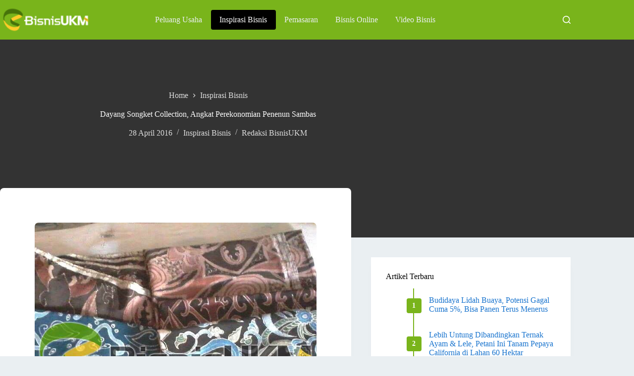

--- FILE ---
content_type: text/html; charset=UTF-8
request_url: https://bisnisukm.com/dayang-songket-collection-angkat-perekonomian-penenun-sambas.html
body_size: 18418
content:
<!doctype html>
<html lang="en-US" prefix="og: https://ogp.me/ns#">
<head>
	
	<meta charset="UTF-8">
	<meta name="viewport" content="width=device-width, initial-scale=1, maximum-scale=5, viewport-fit=cover">
	<link rel="profile" href="https://gmpg.org/xfn/11">

	
<!-- Search Engine Optimization by Rank Math - https://rankmath.com/ -->
<title>Dayang Songket Collection, Angkat Perekonomian Penenun Sambas - BisnisUKM</title>
<meta name="description" content="Di tahun 2000, Dayang mengadu nasib ke Pontianak dan mendirikan CV. Dayang Songket Collection. Kala ini, Dayang menyulap rumahnya menjadi tempat produksi."/>
<meta name="robots" content="follow, index, max-snippet:-1, max-video-preview:-1, max-image-preview:large"/>
<link rel="canonical" href="https://bisnisukm.com/dayang-songket-collection-angkat-perekonomian-penenun-sambas.html" />
<meta property="og:locale" content="en_US" />
<meta property="og:type" content="article" />
<meta property="og:title" content="Dayang Songket Collection, Angkat Perekonomian Penenun Sambas - BisnisUKM" />
<meta property="og:description" content="Di tahun 2000, Dayang mengadu nasib ke Pontianak dan mendirikan CV. Dayang Songket Collection. Kala ini, Dayang menyulap rumahnya menjadi tempat produksi." />
<meta property="og:url" content="https://bisnisukm.com/dayang-songket-collection-angkat-perekonomian-penenun-sambas.html" />
<meta property="og:site_name" content="BisnisUKM" />
<meta property="article:publisher" content="https://facebook.com/sentraBisnisUKM" />
<meta property="article:tag" content="bisnis kerajinan" />
<meta property="article:tag" content="kain tenun" />
<meta property="article:tag" content="kerajinan kain tenun" />
<meta property="article:tag" content="kerajinan tenun" />
<meta property="article:tag" content="tenun tradisional" />
<meta property="article:section" content="Inspirasi Bisnis" />
<meta property="og:updated_time" content="2024-07-16T06:06:43+07:00" />
<meta property="og:image" content="https://bisnisukm.com/uploads/2016/04/kain-songket-sambas.jpg" />
<meta property="og:image:secure_url" content="https://bisnisukm.com/uploads/2016/04/kain-songket-sambas.jpg" />
<meta property="og:image:width" content="960" />
<meta property="og:image:height" content="657" />
<meta property="og:image:alt" content="Kain Songket Sambas" />
<meta property="og:image:type" content="image/jpeg" />
<meta property="article:published_time" content="2016-04-28T18:00:22+07:00" />
<meta property="article:modified_time" content="2024-07-16T06:06:43+07:00" />
<meta name="twitter:card" content="summary_large_image" />
<meta name="twitter:title" content="Dayang Songket Collection, Angkat Perekonomian Penenun Sambas - BisnisUKM" />
<meta name="twitter:description" content="Di tahun 2000, Dayang mengadu nasib ke Pontianak dan mendirikan CV. Dayang Songket Collection. Kala ini, Dayang menyulap rumahnya menjadi tempat produksi." />
<meta name="twitter:site" content="@BisnisUKM" />
<meta name="twitter:creator" content="@BisnisUKM" />
<meta name="twitter:image" content="https://bisnisukm.com/uploads/2016/04/kain-songket-sambas.jpg" />
<meta name="twitter:label1" content="Written by" />
<meta name="twitter:data1" content="Redaksi BisnisUKM" />
<meta name="twitter:label2" content="Time to read" />
<meta name="twitter:data2" content="2 minutes" />
<script type="application/ld+json" class="rank-math-schema">{"@context":"https://schema.org","@graph":[{"@type":["LocalBusiness","Organization"],"@id":"https://bisnisukm.com/#organization","name":"Lantabura Media","url":"https://bisnisukm.com","sameAs":["https://facebook.com/sentraBisnisUKM","https://twitter.com/BisnisUKM","https://id.pinterest.com/bisnisukm/","https://youtube.com/user/tvbisnis"],"logo":{"@type":"ImageObject","@id":"https://bisnisukm.com/#logo","url":"https://bisnisukm.com/uploads/2017/11/logo-mob.png","contentUrl":"https://bisnisukm.com/uploads/2017/11/logo-mob.png","caption":"BisnisUKM","inLanguage":"en-US","width":"150","height":"40"},"openingHours":["Monday,Tuesday,Wednesday,Thursday,Friday,Saturday,Sunday 09:00-17:00"],"image":{"@id":"https://bisnisukm.com/#logo"}},{"@type":"WebSite","@id":"https://bisnisukm.com/#website","url":"https://bisnisukm.com","name":"BisnisUKM","publisher":{"@id":"https://bisnisukm.com/#organization"},"inLanguage":"en-US"},{"@type":"ImageObject","@id":"https://bisnisukm.com/uploads/2016/04/kain-songket-sambas.jpg","url":"https://bisnisukm.com/uploads/2016/04/kain-songket-sambas.jpg","width":"960","height":"657","caption":"Kain Songket Sambas","inLanguage":"en-US"},{"@type":"BreadcrumbList","@id":"https://bisnisukm.com/dayang-songket-collection-angkat-perekonomian-penenun-sambas.html#breadcrumb","itemListElement":[{"@type":"ListItem","position":"1","item":{"@id":"https://bisnisukm.com","name":"Home"}},{"@type":"ListItem","position":"2","item":{"@id":"https://bisnisukm.com/category/inspirasi-bisnis","name":"Inspirasi Bisnis"}},{"@type":"ListItem","position":"3","item":{"@id":"https://bisnisukm.com/dayang-songket-collection-angkat-perekonomian-penenun-sambas.html","name":"Dayang Songket Collection, Angkat Perekonomian Penenun Sambas"}}]},{"@type":"WebPage","@id":"https://bisnisukm.com/dayang-songket-collection-angkat-perekonomian-penenun-sambas.html#webpage","url":"https://bisnisukm.com/dayang-songket-collection-angkat-perekonomian-penenun-sambas.html","name":"Dayang Songket Collection, Angkat Perekonomian Penenun Sambas - BisnisUKM","datePublished":"2016-04-28T18:00:22+07:00","dateModified":"2024-07-16T06:06:43+07:00","isPartOf":{"@id":"https://bisnisukm.com/#website"},"primaryImageOfPage":{"@id":"https://bisnisukm.com/uploads/2016/04/kain-songket-sambas.jpg"},"inLanguage":"en-US","breadcrumb":{"@id":"https://bisnisukm.com/dayang-songket-collection-angkat-perekonomian-penenun-sambas.html#breadcrumb"}},{"@type":"Person","@id":"https://bisnisukm.com/dayang-songket-collection-angkat-perekonomian-penenun-sambas.html#author","name":"Redaksi BisnisUKM","image":{"@type":"ImageObject","@id":"https://secure.gravatar.com/avatar/19c38e52c4ef8d8db847815f76bc04d9e520a8bfb90098f14875f31fccf39523?s=96&amp;d=mm&amp;r=g","url":"https://secure.gravatar.com/avatar/19c38e52c4ef8d8db847815f76bc04d9e520a8bfb90098f14875f31fccf39523?s=96&amp;d=mm&amp;r=g","caption":"Redaksi BisnisUKM","inLanguage":"en-US"},"worksFor":{"@id":"https://bisnisukm.com/#organization"}},{"@type":"BlogPosting","headline":"Dayang Songket Collection, Angkat Perekonomian Penenun Sambas","datePublished":"2016-04-28T18:00:22+07:00","dateModified":"2024-07-16T06:06:43+07:00","articleSection":"Inspirasi Bisnis","author":{"@id":"https://bisnisukm.com/dayang-songket-collection-angkat-perekonomian-penenun-sambas.html#author","name":"Redaksi BisnisUKM"},"publisher":{"@id":"https://bisnisukm.com/#organization"},"description":"Di tahun 2000, Dayang mengadu nasib ke Pontianak dan menyulap rumahnya menjadi tempat produksi bagi para perajin kain songket khas Sambas. \u201cSaya kerap pulang-pergi Pontianak - Sambas untuk memantau 50 karyawan yang semuanya merupakan perempuan asli Sambas, ditambah pekerja lepas sebanyak enam orang perempuan. Di sana juga terdapat lebih dari 50 buah suri (alat pembuat kain songket),\u201d ungkapnya.","name":"Dayang Songket Collection, Angkat Perekonomian Penenun Sambas","@id":"https://bisnisukm.com/dayang-songket-collection-angkat-perekonomian-penenun-sambas.html#richSnippet","isPartOf":{"@id":"https://bisnisukm.com/dayang-songket-collection-angkat-perekonomian-penenun-sambas.html#webpage"},"image":{"@id":"https://bisnisukm.com/uploads/2016/04/kain-songket-sambas.jpg"},"inLanguage":"en-US","mainEntityOfPage":{"@id":"https://bisnisukm.com/dayang-songket-collection-angkat-perekonomian-penenun-sambas.html#webpage"}}]}</script>
<!-- /Rank Math WordPress SEO plugin -->

<link rel="alternate" type="application/rss+xml" title="BisnisUKM &raquo; Feed" href="https://bisnisukm.com/feed" />
<link rel="alternate" type="application/rss+xml" title="BisnisUKM &raquo; Comments Feed" href="https://bisnisukm.com/comments/feed" />
<link rel="alternate" title="oEmbed (JSON)" type="application/json+oembed" href="https://bisnisukm.com/wp-json/oembed/1.0/embed?url=https%3A%2F%2Fbisnisukm.com%2Fdayang-songket-collection-angkat-perekonomian-penenun-sambas.html" />
<link rel="alternate" title="oEmbed (XML)" type="text/xml+oembed" href="https://bisnisukm.com/wp-json/oembed/1.0/embed?url=https%3A%2F%2Fbisnisukm.com%2Fdayang-songket-collection-angkat-perekonomian-penenun-sambas.html&#038;format=xml" />
<style id='wp-img-auto-sizes-contain-inline-css'>
img:is([sizes=auto i],[sizes^="auto," i]){contain-intrinsic-size:3000px 1500px}
/*# sourceURL=wp-img-auto-sizes-contain-inline-css */
</style>

<link rel='stylesheet' id='blocksy-dynamic-global-css' href='https://bisnisukm.com/uploads/blocksy/css/global.css?ver=93946' media='all' />
<link rel='stylesheet' id='wp-block-library-css' href='https://bisnisukm.com/wp-includes/css/dist/block-library/style.min.css?ver=6.9' media='all' />
<style id='global-styles-inline-css'>
:root{--wp--preset--aspect-ratio--square: 1;--wp--preset--aspect-ratio--4-3: 4/3;--wp--preset--aspect-ratio--3-4: 3/4;--wp--preset--aspect-ratio--3-2: 3/2;--wp--preset--aspect-ratio--2-3: 2/3;--wp--preset--aspect-ratio--16-9: 16/9;--wp--preset--aspect-ratio--9-16: 9/16;--wp--preset--color--black: #000000;--wp--preset--color--cyan-bluish-gray: #abb8c3;--wp--preset--color--white: #ffffff;--wp--preset--color--pale-pink: #f78da7;--wp--preset--color--vivid-red: #cf2e2e;--wp--preset--color--luminous-vivid-orange: #ff6900;--wp--preset--color--luminous-vivid-amber: #fcb900;--wp--preset--color--light-green-cyan: #7bdcb5;--wp--preset--color--vivid-green-cyan: #00d084;--wp--preset--color--pale-cyan-blue: #8ed1fc;--wp--preset--color--vivid-cyan-blue: #0693e3;--wp--preset--color--vivid-purple: #9b51e0;--wp--preset--color--palette-color-1: var(--theme-palette-color-1, #79B41B);--wp--preset--color--palette-color-2: var(--theme-palette-color-2, #5B8814);--wp--preset--color--palette-color-3: var(--theme-palette-color-3, #333333);--wp--preset--color--palette-color-4: var(--theme-palette-color-4, #000000);--wp--preset--color--palette-color-5: var(--theme-palette-color-5, #EAEFF2);--wp--preset--color--palette-color-6: var(--theme-palette-color-6, #ddd);--wp--preset--color--palette-color-7: var(--theme-palette-color-7, #f2f2f2);--wp--preset--color--palette-color-8: var(--theme-palette-color-8, #ffffff);--wp--preset--color--palette-color-9: var(--theme-palette-color-9, #1974ce);--wp--preset--color--palette-color-10: var(--theme-palette-color-10, #E61F5B);--wp--preset--gradient--vivid-cyan-blue-to-vivid-purple: linear-gradient(135deg,rgb(6,147,227) 0%,rgb(155,81,224) 100%);--wp--preset--gradient--light-green-cyan-to-vivid-green-cyan: linear-gradient(135deg,rgb(122,220,180) 0%,rgb(0,208,130) 100%);--wp--preset--gradient--luminous-vivid-amber-to-luminous-vivid-orange: linear-gradient(135deg,rgb(252,185,0) 0%,rgb(255,105,0) 100%);--wp--preset--gradient--luminous-vivid-orange-to-vivid-red: linear-gradient(135deg,rgb(255,105,0) 0%,rgb(207,46,46) 100%);--wp--preset--gradient--very-light-gray-to-cyan-bluish-gray: linear-gradient(135deg,rgb(238,238,238) 0%,rgb(169,184,195) 100%);--wp--preset--gradient--cool-to-warm-spectrum: linear-gradient(135deg,rgb(74,234,220) 0%,rgb(151,120,209) 20%,rgb(207,42,186) 40%,rgb(238,44,130) 60%,rgb(251,105,98) 80%,rgb(254,248,76) 100%);--wp--preset--gradient--blush-light-purple: linear-gradient(135deg,rgb(255,206,236) 0%,rgb(152,150,240) 100%);--wp--preset--gradient--blush-bordeaux: linear-gradient(135deg,rgb(254,205,165) 0%,rgb(254,45,45) 50%,rgb(107,0,62) 100%);--wp--preset--gradient--luminous-dusk: linear-gradient(135deg,rgb(255,203,112) 0%,rgb(199,81,192) 50%,rgb(65,88,208) 100%);--wp--preset--gradient--pale-ocean: linear-gradient(135deg,rgb(255,245,203) 0%,rgb(182,227,212) 50%,rgb(51,167,181) 100%);--wp--preset--gradient--electric-grass: linear-gradient(135deg,rgb(202,248,128) 0%,rgb(113,206,126) 100%);--wp--preset--gradient--midnight: linear-gradient(135deg,rgb(2,3,129) 0%,rgb(40,116,252) 100%);--wp--preset--gradient--juicy-peach: linear-gradient(to right, #ffecd2 0%, #fcb69f 100%);--wp--preset--gradient--young-passion: linear-gradient(to right, #ff8177 0%, #ff867a 0%, #ff8c7f 21%, #f99185 52%, #cf556c 78%, #b12a5b 100%);--wp--preset--gradient--true-sunset: linear-gradient(to right, #fa709a 0%, #fee140 100%);--wp--preset--gradient--morpheus-den: linear-gradient(to top, #30cfd0 0%, #330867 100%);--wp--preset--gradient--plum-plate: linear-gradient(135deg, #667eea 0%, #764ba2 100%);--wp--preset--gradient--aqua-splash: linear-gradient(15deg, #13547a 0%, #80d0c7 100%);--wp--preset--gradient--love-kiss: linear-gradient(to top, #ff0844 0%, #ffb199 100%);--wp--preset--gradient--new-retrowave: linear-gradient(to top, #3b41c5 0%, #a981bb 49%, #ffc8a9 100%);--wp--preset--gradient--plum-bath: linear-gradient(to top, #cc208e 0%, #6713d2 100%);--wp--preset--gradient--high-flight: linear-gradient(to right, #0acffe 0%, #495aff 100%);--wp--preset--gradient--teen-party: linear-gradient(-225deg, #FF057C 0%, #8D0B93 50%, #321575 100%);--wp--preset--gradient--fabled-sunset: linear-gradient(-225deg, #231557 0%, #44107A 29%, #FF1361 67%, #FFF800 100%);--wp--preset--gradient--arielle-smile: radial-gradient(circle 248px at center, #16d9e3 0%, #30c7ec 47%, #46aef7 100%);--wp--preset--gradient--itmeo-branding: linear-gradient(180deg, #2af598 0%, #009efd 100%);--wp--preset--gradient--deep-blue: linear-gradient(to right, #6a11cb 0%, #2575fc 100%);--wp--preset--gradient--strong-bliss: linear-gradient(to right, #f78ca0 0%, #f9748f 19%, #fd868c 60%, #fe9a8b 100%);--wp--preset--gradient--sweet-period: linear-gradient(to top, #3f51b1 0%, #5a55ae 13%, #7b5fac 25%, #8f6aae 38%, #a86aa4 50%, #cc6b8e 62%, #f18271 75%, #f3a469 87%, #f7c978 100%);--wp--preset--gradient--purple-division: linear-gradient(to top, #7028e4 0%, #e5b2ca 100%);--wp--preset--gradient--cold-evening: linear-gradient(to top, #0c3483 0%, #a2b6df 100%, #6b8cce 100%, #a2b6df 100%);--wp--preset--gradient--mountain-rock: linear-gradient(to right, #868f96 0%, #596164 100%);--wp--preset--gradient--desert-hump: linear-gradient(to top, #c79081 0%, #dfa579 100%);--wp--preset--gradient--ethernal-constance: linear-gradient(to top, #09203f 0%, #537895 100%);--wp--preset--gradient--happy-memories: linear-gradient(-60deg, #ff5858 0%, #f09819 100%);--wp--preset--gradient--grown-early: linear-gradient(to top, #0ba360 0%, #3cba92 100%);--wp--preset--gradient--morning-salad: linear-gradient(-225deg, #B7F8DB 0%, #50A7C2 100%);--wp--preset--gradient--night-call: linear-gradient(-225deg, #AC32E4 0%, #7918F2 48%, #4801FF 100%);--wp--preset--gradient--mind-crawl: linear-gradient(-225deg, #473B7B 0%, #3584A7 51%, #30D2BE 100%);--wp--preset--gradient--angel-care: linear-gradient(-225deg, #FFE29F 0%, #FFA99F 48%, #FF719A 100%);--wp--preset--gradient--juicy-cake: linear-gradient(to top, #e14fad 0%, #f9d423 100%);--wp--preset--gradient--rich-metal: linear-gradient(to right, #d7d2cc 0%, #304352 100%);--wp--preset--gradient--mole-hall: linear-gradient(-20deg, #616161 0%, #9bc5c3 100%);--wp--preset--gradient--cloudy-knoxville: linear-gradient(120deg, #fdfbfb 0%, #ebedee 100%);--wp--preset--gradient--soft-grass: linear-gradient(to top, #c1dfc4 0%, #deecdd 100%);--wp--preset--gradient--saint-petersburg: linear-gradient(135deg, #f5f7fa 0%, #c3cfe2 100%);--wp--preset--gradient--everlasting-sky: linear-gradient(135deg, #fdfcfb 0%, #e2d1c3 100%);--wp--preset--gradient--kind-steel: linear-gradient(-20deg, #e9defa 0%, #fbfcdb 100%);--wp--preset--gradient--over-sun: linear-gradient(60deg, #abecd6 0%, #fbed96 100%);--wp--preset--gradient--premium-white: linear-gradient(to top, #d5d4d0 0%, #d5d4d0 1%, #eeeeec 31%, #efeeec 75%, #e9e9e7 100%);--wp--preset--gradient--clean-mirror: linear-gradient(45deg, #93a5cf 0%, #e4efe9 100%);--wp--preset--gradient--wild-apple: linear-gradient(to top, #d299c2 0%, #fef9d7 100%);--wp--preset--gradient--snow-again: linear-gradient(to top, #e6e9f0 0%, #eef1f5 100%);--wp--preset--gradient--confident-cloud: linear-gradient(to top, #dad4ec 0%, #dad4ec 1%, #f3e7e9 100%);--wp--preset--gradient--glass-water: linear-gradient(to top, #dfe9f3 0%, white 100%);--wp--preset--gradient--perfect-white: linear-gradient(-225deg, #E3FDF5 0%, #FFE6FA 100%);--wp--preset--font-size--small: 13px;--wp--preset--font-size--medium: 20px;--wp--preset--font-size--large: clamp(22px, 1.375rem + ((1vw - 3.2px) * 0.625), 30px);--wp--preset--font-size--x-large: clamp(30px, 1.875rem + ((1vw - 3.2px) * 1.563), 50px);--wp--preset--font-size--xx-large: clamp(45px, 2.813rem + ((1vw - 3.2px) * 2.734), 80px);--wp--preset--spacing--20: 0.44rem;--wp--preset--spacing--30: 0.67rem;--wp--preset--spacing--40: 1rem;--wp--preset--spacing--50: 1.5rem;--wp--preset--spacing--60: 2.25rem;--wp--preset--spacing--70: 3.38rem;--wp--preset--spacing--80: 5.06rem;--wp--preset--shadow--natural: 6px 6px 9px rgba(0, 0, 0, 0.2);--wp--preset--shadow--deep: 12px 12px 50px rgba(0, 0, 0, 0.4);--wp--preset--shadow--sharp: 6px 6px 0px rgba(0, 0, 0, 0.2);--wp--preset--shadow--outlined: 6px 6px 0px -3px rgb(255, 255, 255), 6px 6px rgb(0, 0, 0);--wp--preset--shadow--crisp: 6px 6px 0px rgb(0, 0, 0);}:root { --wp--style--global--content-size: var(--theme-block-max-width);--wp--style--global--wide-size: var(--theme-block-wide-max-width); }:where(body) { margin: 0; }.wp-site-blocks > .alignleft { float: left; margin-right: 2em; }.wp-site-blocks > .alignright { float: right; margin-left: 2em; }.wp-site-blocks > .aligncenter { justify-content: center; margin-left: auto; margin-right: auto; }:where(.wp-site-blocks) > * { margin-block-start: var(--theme-content-spacing); margin-block-end: 0; }:where(.wp-site-blocks) > :first-child { margin-block-start: 0; }:where(.wp-site-blocks) > :last-child { margin-block-end: 0; }:root { --wp--style--block-gap: var(--theme-content-spacing); }:root :where(.is-layout-flow) > :first-child{margin-block-start: 0;}:root :where(.is-layout-flow) > :last-child{margin-block-end: 0;}:root :where(.is-layout-flow) > *{margin-block-start: var(--theme-content-spacing);margin-block-end: 0;}:root :where(.is-layout-constrained) > :first-child{margin-block-start: 0;}:root :where(.is-layout-constrained) > :last-child{margin-block-end: 0;}:root :where(.is-layout-constrained) > *{margin-block-start: var(--theme-content-spacing);margin-block-end: 0;}:root :where(.is-layout-flex){gap: var(--theme-content-spacing);}:root :where(.is-layout-grid){gap: var(--theme-content-spacing);}.is-layout-flow > .alignleft{float: left;margin-inline-start: 0;margin-inline-end: 2em;}.is-layout-flow > .alignright{float: right;margin-inline-start: 2em;margin-inline-end: 0;}.is-layout-flow > .aligncenter{margin-left: auto !important;margin-right: auto !important;}.is-layout-constrained > .alignleft{float: left;margin-inline-start: 0;margin-inline-end: 2em;}.is-layout-constrained > .alignright{float: right;margin-inline-start: 2em;margin-inline-end: 0;}.is-layout-constrained > .aligncenter{margin-left: auto !important;margin-right: auto !important;}.is-layout-constrained > :where(:not(.alignleft):not(.alignright):not(.alignfull)){max-width: var(--wp--style--global--content-size);margin-left: auto !important;margin-right: auto !important;}.is-layout-constrained > .alignwide{max-width: var(--wp--style--global--wide-size);}body .is-layout-flex{display: flex;}.is-layout-flex{flex-wrap: wrap;align-items: center;}.is-layout-flex > :is(*, div){margin: 0;}body .is-layout-grid{display: grid;}.is-layout-grid > :is(*, div){margin: 0;}body{padding-top: 0px;padding-right: 0px;padding-bottom: 0px;padding-left: 0px;}:root :where(.wp-element-button, .wp-block-button__link){font-style: inherit;font-weight: inherit;letter-spacing: inherit;text-transform: inherit;}.has-black-color{color: var(--wp--preset--color--black) !important;}.has-cyan-bluish-gray-color{color: var(--wp--preset--color--cyan-bluish-gray) !important;}.has-white-color{color: var(--wp--preset--color--white) !important;}.has-pale-pink-color{color: var(--wp--preset--color--pale-pink) !important;}.has-vivid-red-color{color: var(--wp--preset--color--vivid-red) !important;}.has-luminous-vivid-orange-color{color: var(--wp--preset--color--luminous-vivid-orange) !important;}.has-luminous-vivid-amber-color{color: var(--wp--preset--color--luminous-vivid-amber) !important;}.has-light-green-cyan-color{color: var(--wp--preset--color--light-green-cyan) !important;}.has-vivid-green-cyan-color{color: var(--wp--preset--color--vivid-green-cyan) !important;}.has-pale-cyan-blue-color{color: var(--wp--preset--color--pale-cyan-blue) !important;}.has-vivid-cyan-blue-color{color: var(--wp--preset--color--vivid-cyan-blue) !important;}.has-vivid-purple-color{color: var(--wp--preset--color--vivid-purple) !important;}.has-palette-color-1-color{color: var(--wp--preset--color--palette-color-1) !important;}.has-palette-color-2-color{color: var(--wp--preset--color--palette-color-2) !important;}.has-palette-color-3-color{color: var(--wp--preset--color--palette-color-3) !important;}.has-palette-color-4-color{color: var(--wp--preset--color--palette-color-4) !important;}.has-palette-color-5-color{color: var(--wp--preset--color--palette-color-5) !important;}.has-palette-color-6-color{color: var(--wp--preset--color--palette-color-6) !important;}.has-palette-color-7-color{color: var(--wp--preset--color--palette-color-7) !important;}.has-palette-color-8-color{color: var(--wp--preset--color--palette-color-8) !important;}.has-palette-color-9-color{color: var(--wp--preset--color--palette-color-9) !important;}.has-palette-color-10-color{color: var(--wp--preset--color--palette-color-10) !important;}.has-black-background-color{background-color: var(--wp--preset--color--black) !important;}.has-cyan-bluish-gray-background-color{background-color: var(--wp--preset--color--cyan-bluish-gray) !important;}.has-white-background-color{background-color: var(--wp--preset--color--white) !important;}.has-pale-pink-background-color{background-color: var(--wp--preset--color--pale-pink) !important;}.has-vivid-red-background-color{background-color: var(--wp--preset--color--vivid-red) !important;}.has-luminous-vivid-orange-background-color{background-color: var(--wp--preset--color--luminous-vivid-orange) !important;}.has-luminous-vivid-amber-background-color{background-color: var(--wp--preset--color--luminous-vivid-amber) !important;}.has-light-green-cyan-background-color{background-color: var(--wp--preset--color--light-green-cyan) !important;}.has-vivid-green-cyan-background-color{background-color: var(--wp--preset--color--vivid-green-cyan) !important;}.has-pale-cyan-blue-background-color{background-color: var(--wp--preset--color--pale-cyan-blue) !important;}.has-vivid-cyan-blue-background-color{background-color: var(--wp--preset--color--vivid-cyan-blue) !important;}.has-vivid-purple-background-color{background-color: var(--wp--preset--color--vivid-purple) !important;}.has-palette-color-1-background-color{background-color: var(--wp--preset--color--palette-color-1) !important;}.has-palette-color-2-background-color{background-color: var(--wp--preset--color--palette-color-2) !important;}.has-palette-color-3-background-color{background-color: var(--wp--preset--color--palette-color-3) !important;}.has-palette-color-4-background-color{background-color: var(--wp--preset--color--palette-color-4) !important;}.has-palette-color-5-background-color{background-color: var(--wp--preset--color--palette-color-5) !important;}.has-palette-color-6-background-color{background-color: var(--wp--preset--color--palette-color-6) !important;}.has-palette-color-7-background-color{background-color: var(--wp--preset--color--palette-color-7) !important;}.has-palette-color-8-background-color{background-color: var(--wp--preset--color--palette-color-8) !important;}.has-palette-color-9-background-color{background-color: var(--wp--preset--color--palette-color-9) !important;}.has-palette-color-10-background-color{background-color: var(--wp--preset--color--palette-color-10) !important;}.has-black-border-color{border-color: var(--wp--preset--color--black) !important;}.has-cyan-bluish-gray-border-color{border-color: var(--wp--preset--color--cyan-bluish-gray) !important;}.has-white-border-color{border-color: var(--wp--preset--color--white) !important;}.has-pale-pink-border-color{border-color: var(--wp--preset--color--pale-pink) !important;}.has-vivid-red-border-color{border-color: var(--wp--preset--color--vivid-red) !important;}.has-luminous-vivid-orange-border-color{border-color: var(--wp--preset--color--luminous-vivid-orange) !important;}.has-luminous-vivid-amber-border-color{border-color: var(--wp--preset--color--luminous-vivid-amber) !important;}.has-light-green-cyan-border-color{border-color: var(--wp--preset--color--light-green-cyan) !important;}.has-vivid-green-cyan-border-color{border-color: var(--wp--preset--color--vivid-green-cyan) !important;}.has-pale-cyan-blue-border-color{border-color: var(--wp--preset--color--pale-cyan-blue) !important;}.has-vivid-cyan-blue-border-color{border-color: var(--wp--preset--color--vivid-cyan-blue) !important;}.has-vivid-purple-border-color{border-color: var(--wp--preset--color--vivid-purple) !important;}.has-palette-color-1-border-color{border-color: var(--wp--preset--color--palette-color-1) !important;}.has-palette-color-2-border-color{border-color: var(--wp--preset--color--palette-color-2) !important;}.has-palette-color-3-border-color{border-color: var(--wp--preset--color--palette-color-3) !important;}.has-palette-color-4-border-color{border-color: var(--wp--preset--color--palette-color-4) !important;}.has-palette-color-5-border-color{border-color: var(--wp--preset--color--palette-color-5) !important;}.has-palette-color-6-border-color{border-color: var(--wp--preset--color--palette-color-6) !important;}.has-palette-color-7-border-color{border-color: var(--wp--preset--color--palette-color-7) !important;}.has-palette-color-8-border-color{border-color: var(--wp--preset--color--palette-color-8) !important;}.has-palette-color-9-border-color{border-color: var(--wp--preset--color--palette-color-9) !important;}.has-palette-color-10-border-color{border-color: var(--wp--preset--color--palette-color-10) !important;}.has-vivid-cyan-blue-to-vivid-purple-gradient-background{background: var(--wp--preset--gradient--vivid-cyan-blue-to-vivid-purple) !important;}.has-light-green-cyan-to-vivid-green-cyan-gradient-background{background: var(--wp--preset--gradient--light-green-cyan-to-vivid-green-cyan) !important;}.has-luminous-vivid-amber-to-luminous-vivid-orange-gradient-background{background: var(--wp--preset--gradient--luminous-vivid-amber-to-luminous-vivid-orange) !important;}.has-luminous-vivid-orange-to-vivid-red-gradient-background{background: var(--wp--preset--gradient--luminous-vivid-orange-to-vivid-red) !important;}.has-very-light-gray-to-cyan-bluish-gray-gradient-background{background: var(--wp--preset--gradient--very-light-gray-to-cyan-bluish-gray) !important;}.has-cool-to-warm-spectrum-gradient-background{background: var(--wp--preset--gradient--cool-to-warm-spectrum) !important;}.has-blush-light-purple-gradient-background{background: var(--wp--preset--gradient--blush-light-purple) !important;}.has-blush-bordeaux-gradient-background{background: var(--wp--preset--gradient--blush-bordeaux) !important;}.has-luminous-dusk-gradient-background{background: var(--wp--preset--gradient--luminous-dusk) !important;}.has-pale-ocean-gradient-background{background: var(--wp--preset--gradient--pale-ocean) !important;}.has-electric-grass-gradient-background{background: var(--wp--preset--gradient--electric-grass) !important;}.has-midnight-gradient-background{background: var(--wp--preset--gradient--midnight) !important;}.has-juicy-peach-gradient-background{background: var(--wp--preset--gradient--juicy-peach) !important;}.has-young-passion-gradient-background{background: var(--wp--preset--gradient--young-passion) !important;}.has-true-sunset-gradient-background{background: var(--wp--preset--gradient--true-sunset) !important;}.has-morpheus-den-gradient-background{background: var(--wp--preset--gradient--morpheus-den) !important;}.has-plum-plate-gradient-background{background: var(--wp--preset--gradient--plum-plate) !important;}.has-aqua-splash-gradient-background{background: var(--wp--preset--gradient--aqua-splash) !important;}.has-love-kiss-gradient-background{background: var(--wp--preset--gradient--love-kiss) !important;}.has-new-retrowave-gradient-background{background: var(--wp--preset--gradient--new-retrowave) !important;}.has-plum-bath-gradient-background{background: var(--wp--preset--gradient--plum-bath) !important;}.has-high-flight-gradient-background{background: var(--wp--preset--gradient--high-flight) !important;}.has-teen-party-gradient-background{background: var(--wp--preset--gradient--teen-party) !important;}.has-fabled-sunset-gradient-background{background: var(--wp--preset--gradient--fabled-sunset) !important;}.has-arielle-smile-gradient-background{background: var(--wp--preset--gradient--arielle-smile) !important;}.has-itmeo-branding-gradient-background{background: var(--wp--preset--gradient--itmeo-branding) !important;}.has-deep-blue-gradient-background{background: var(--wp--preset--gradient--deep-blue) !important;}.has-strong-bliss-gradient-background{background: var(--wp--preset--gradient--strong-bliss) !important;}.has-sweet-period-gradient-background{background: var(--wp--preset--gradient--sweet-period) !important;}.has-purple-division-gradient-background{background: var(--wp--preset--gradient--purple-division) !important;}.has-cold-evening-gradient-background{background: var(--wp--preset--gradient--cold-evening) !important;}.has-mountain-rock-gradient-background{background: var(--wp--preset--gradient--mountain-rock) !important;}.has-desert-hump-gradient-background{background: var(--wp--preset--gradient--desert-hump) !important;}.has-ethernal-constance-gradient-background{background: var(--wp--preset--gradient--ethernal-constance) !important;}.has-happy-memories-gradient-background{background: var(--wp--preset--gradient--happy-memories) !important;}.has-grown-early-gradient-background{background: var(--wp--preset--gradient--grown-early) !important;}.has-morning-salad-gradient-background{background: var(--wp--preset--gradient--morning-salad) !important;}.has-night-call-gradient-background{background: var(--wp--preset--gradient--night-call) !important;}.has-mind-crawl-gradient-background{background: var(--wp--preset--gradient--mind-crawl) !important;}.has-angel-care-gradient-background{background: var(--wp--preset--gradient--angel-care) !important;}.has-juicy-cake-gradient-background{background: var(--wp--preset--gradient--juicy-cake) !important;}.has-rich-metal-gradient-background{background: var(--wp--preset--gradient--rich-metal) !important;}.has-mole-hall-gradient-background{background: var(--wp--preset--gradient--mole-hall) !important;}.has-cloudy-knoxville-gradient-background{background: var(--wp--preset--gradient--cloudy-knoxville) !important;}.has-soft-grass-gradient-background{background: var(--wp--preset--gradient--soft-grass) !important;}.has-saint-petersburg-gradient-background{background: var(--wp--preset--gradient--saint-petersburg) !important;}.has-everlasting-sky-gradient-background{background: var(--wp--preset--gradient--everlasting-sky) !important;}.has-kind-steel-gradient-background{background: var(--wp--preset--gradient--kind-steel) !important;}.has-over-sun-gradient-background{background: var(--wp--preset--gradient--over-sun) !important;}.has-premium-white-gradient-background{background: var(--wp--preset--gradient--premium-white) !important;}.has-clean-mirror-gradient-background{background: var(--wp--preset--gradient--clean-mirror) !important;}.has-wild-apple-gradient-background{background: var(--wp--preset--gradient--wild-apple) !important;}.has-snow-again-gradient-background{background: var(--wp--preset--gradient--snow-again) !important;}.has-confident-cloud-gradient-background{background: var(--wp--preset--gradient--confident-cloud) !important;}.has-glass-water-gradient-background{background: var(--wp--preset--gradient--glass-water) !important;}.has-perfect-white-gradient-background{background: var(--wp--preset--gradient--perfect-white) !important;}.has-small-font-size{font-size: var(--wp--preset--font-size--small) !important;}.has-medium-font-size{font-size: var(--wp--preset--font-size--medium) !important;}.has-large-font-size{font-size: var(--wp--preset--font-size--large) !important;}.has-x-large-font-size{font-size: var(--wp--preset--font-size--x-large) !important;}.has-xx-large-font-size{font-size: var(--wp--preset--font-size--xx-large) !important;}
:root :where(.wp-block-pullquote){font-size: clamp(0.984em, 0.984rem + ((1vw - 0.2em) * 0.645), 1.5em);line-height: 1.6;}
/*# sourceURL=global-styles-inline-css */
</style>
<link rel='stylesheet' id='parent-style-css' href='https://bisnisukm.com/xsys/themes/blocksy/style.css?ver=6.9' media='all' />
<link rel='stylesheet' id='ct-main-styles-css' href='https://bisnisukm.com/xsys/themes/blocksy/static/bundle/main.min.css?ver=2.1.24' media='all' />
<link rel='stylesheet' id='ct-page-title-styles-css' href='https://bisnisukm.com/xsys/themes/blocksy/static/bundle/page-title.min.css?ver=2.1.24' media='all' />
<link rel='stylesheet' id='ct-sidebar-styles-css' href='https://bisnisukm.com/xsys/themes/blocksy/static/bundle/sidebar.min.css?ver=2.1.24' media='all' />
<link rel='stylesheet' id='ct-posts-nav-styles-css' href='https://bisnisukm.com/xsys/themes/blocksy/static/bundle/posts-nav.min.css?ver=2.1.24' media='all' />
<link rel='stylesheet' id='ct-share-box-styles-css' href='https://bisnisukm.com/xsys/themes/blocksy/static/bundle/share-box.min.css?ver=2.1.24' media='all' />
<link rel="https://api.w.org/" href="https://bisnisukm.com/wp-json/" /><link rel="alternate" title="JSON" type="application/json" href="https://bisnisukm.com/wp-json/wp/v2/posts/60812" /><link rel="EditURI" type="application/rsd+xml" title="RSD" href="https://bisnisukm.com/xmlrpc.php?rsd" />
<meta name="generator" content="WordPress 6.9" />
<link rel='shortlink' href='https://bisnisukm.com/?p=60812' />
<!-- Google tag (gtag.js) -->
<script async src="https://www.googletagmanager.com/gtag/js?id=G-FS8XG1K8QS"></script>
<script>
  window.dataLayer = window.dataLayer || [];
  function gtag(){dataLayer.push(arguments);}
  gtag('js', new Date());

  gtag('config', 'G-FS8XG1K8QS');
</script>
<style type="text/css" id="simple-css-output">.site-main .entries article{position:relative;}[data-archive=default][data-layout*=grid] .entry-card>*:not(:last-child).entry-meta{position: absolute;margin: 0;top: 10px;left: 10px;}.error404 .site-main>.ct-container{min-height:400px;}.single .site-main>div>article.post{position:relative;z-index:9;margin-top:-140px;}/*[data-archive=default][data-layout*=grid] .entry-card>*:not(:last-child), [data-archive=default][data-layout=classic] .entry-card>*:not(:last-child), [data-archive=default][data-layout=simple] .card-content>*:not(:last-child) {margin-bottom:15px}*/.ct-ghost{display:none;}[data-archive=default][data-layout*=grid] .entry-card .ct-media-container{margin-bottom: var(--card-inner-spacing, 20px);}aside .wp-block-group >*{margin-top:0;}aside .wp-block-latest-posts{counter-reset:view-counter;margin-left:15px !important;}aside .wp-block-latest-posts > li{padding:15px 0;border-left:2px solid var(--theme-palette-color-1);border-radius:0 !important;}aside .wp-block-latest-posts > li > .wp-block-latest-posts__post-title {display:inline-block;position: relative;padding-left: 30px !important;min-height: 40px !important;}aside .wp-block-latest-posts > li > .wp-block-latest-posts__post-title:before { content: counter(view-counter); counter-increment: view-counter; position: absolute; left: -15px; top: 50%; margin-top: -15px; height: 30px; width: 30px; z-index: 9; display: block; text-align: center; font-size: 14px; font-weight: 600; line-height: 30px; border-radius: 4px;background: var(--theme-palette-color-1); color: var(--theme-palette-color-8); }aside .wp-block-latest-posts > li .entry-title{font-weight:500;}aside ol.wp-block-latest-comments{margin:0}aside ol.wp-block-latest-comments li{margin:0;padding:15px 0;border-bottom:1px solid #ddd;}aside ol.wp-block-latest-comments li:first-child{border-top:1px solid #ddd;}aside ol.wp-block-latest-comments li .wp-block-latest-comments__comment-link{margin-right:10px;}aside ol.wp-block-latest-comments li .wp-block-latest-comments__comment-date{display:inline-block;}@media (max-width:679px){.single .site-main>div>article.post{position:relative;z-index:9;margin-top:-60px;}}figure.wp-block-pullquote{padding:40px 40px 40px 60px;}.wp-block-pullquote.is-style-solid-color blockquote{max-width:100%;}.wp-block-pullquote.is-style-solid-color blockquote p{font-size:inherit;}/* global */.site-main img{border-radius:4px;} article.hentry .entry-content>h2 {color: #ed143d;}article.hentry .entry-content>h3 {color: #9932cc;}article.hentry .entry-content>h4 {color: orange;}.maxw-md{max-width:690px !important;}.maxw-sm{max-width:480px !important;}.maxw-mob{max-width:380px !important;}.mx-at{margin-right:auto !important;margin-left:auto !important;}.ct-sidebar a{color: var(--theme-palette-color-9);}</style><noscript><link rel='stylesheet' href='https://bisnisukm.com/xsys/themes/blocksy/static/bundle/no-scripts.min.css' type='text/css'></noscript>
<noscript><style>.lazyload[data-src]{display:none !important;}</style></noscript><style>.lazyload{background-image:none !important;}.lazyload:before{background-image:none !important;}</style><link rel="icon" href="https://bisnisukm.com/uploads/2019/09/favicon-120x120.png" sizes="32x32" />
<link rel="icon" href="https://bisnisukm.com/uploads/2019/09/favicon.png" sizes="192x192" />
<link rel="apple-touch-icon" href="https://bisnisukm.com/uploads/2019/09/favicon.png" />
<meta name="msapplication-TileImage" content="https://bisnisukm.com/uploads/2019/09/favicon.png" />
	</head>


<body class="wp-singular post-template-default single single-post postid-60812 single-format-standard wp-custom-logo wp-embed-responsive wp-theme-blocksy wp-child-theme-blocksy-child" data-link="type-3" data-prefix="single_blog_post" data-header="type-1" data-footer="type-1" itemscope="itemscope" itemtype="https://schema.org/Blog">

<a class="skip-link screen-reader-text" href="#main">Skip to content</a><div class="ct-drawer-canvas" data-location="start">
		<div id="search-modal" class="ct-panel" data-behaviour="modal" role="dialog" aria-label="Search modal" inert>
			<div class="ct-panel-actions">
				<button class="ct-toggle-close" data-type="type-1" aria-label="Close search modal">
					<svg class="ct-icon" width="12" height="12" viewBox="0 0 15 15"><path d="M1 15a1 1 0 01-.71-.29 1 1 0 010-1.41l5.8-5.8-5.8-5.8A1 1 0 011.7.29l5.8 5.8 5.8-5.8a1 1 0 011.41 1.41l-5.8 5.8 5.8 5.8a1 1 0 01-1.41 1.41l-5.8-5.8-5.8 5.8A1 1 0 011 15z"/></svg>				</button>
			</div>

			<div class="ct-panel-content">
				

<form role="search" method="get" class="ct-search-form"  action="https://bisnisukm.com/" aria-haspopup="listbox" >

	<input
		type="search" class="modal-field"		placeholder="Cari Artikel"
		value=""
		name="s"
		autocomplete="off"
		title="Search for..."
		aria-label="Search for..."
			>

	<div class="ct-search-form-controls">
		
		<button type="submit" class="wp-element-button" data-button="icon" aria-label="Search button">
			<svg class="ct-icon ct-search-button-content" aria-hidden="true" width="15" height="15" viewBox="0 0 15 15"><path d="M14.8,13.7L12,11c0.9-1.2,1.5-2.6,1.5-4.2c0-3.7-3-6.8-6.8-6.8S0,3,0,6.8s3,6.8,6.8,6.8c1.6,0,3.1-0.6,4.2-1.5l2.8,2.8c0.1,0.1,0.3,0.2,0.5,0.2s0.4-0.1,0.5-0.2C15.1,14.5,15.1,14,14.8,13.7z M1.5,6.8c0-2.9,2.4-5.2,5.2-5.2S12,3.9,12,6.8S9.6,12,6.8,12S1.5,9.6,1.5,6.8z"/></svg>
			<span class="ct-ajax-loader">
				<svg viewBox="0 0 24 24">
					<circle cx="12" cy="12" r="10" opacity="0.2" fill="none" stroke="currentColor" stroke-miterlimit="10" stroke-width="2"/>

					<path d="m12,2c5.52,0,10,4.48,10,10" fill="none" stroke="currentColor" stroke-linecap="round" stroke-miterlimit="10" stroke-width="2">
						<animateTransform
							attributeName="transform"
							attributeType="XML"
							type="rotate"
							dur="0.6s"
							from="0 12 12"
							to="360 12 12"
							repeatCount="indefinite"
						/>
					</path>
				</svg>
			</span>
		</button>

		
					<input type="hidden" name="ct_post_type" value="post:page">
		
		

			</div>

	
</form>


			</div>
		</div>

		<div id="offcanvas" class="ct-panel ct-header" data-behaviour="right-side" role="dialog" aria-label="Offcanvas modal" inert=""><div class="ct-panel-inner">
		<div class="ct-panel-actions">
			
			<button class="ct-toggle-close" data-type="type-1" aria-label="Close drawer">
				<svg class="ct-icon" width="12" height="12" viewBox="0 0 15 15"><path d="M1 15a1 1 0 01-.71-.29 1 1 0 010-1.41l5.8-5.8-5.8-5.8A1 1 0 011.7.29l5.8 5.8 5.8-5.8a1 1 0 011.41 1.41l-5.8 5.8 5.8 5.8a1 1 0 01-1.41 1.41l-5.8-5.8-5.8 5.8A1 1 0 011 15z"/></svg>
			</button>
		</div>
		<div class="ct-panel-content" data-device="desktop"><div class="ct-panel-content-inner"></div></div><div class="ct-panel-content" data-device="mobile"><div class="ct-panel-content-inner">
<a href="https://bisnisukm.com/" class="site-logo-container" data-id="offcanvas-logo" rel="home" itemprop="url">
			<img width="150" height="40" src="[data-uri]" class="default-logo lazyload" alt="BisnisUKM" decoding="async"   data-src="https://bisnisukm.com/uploads/2017/11/logo-mob.png" data-srcset="https://bisnisukm.com/uploads/2017/11/logo-mob.png 150w, https://bisnisukm.com/uploads/2017/11/logo-mob-120x32.png 120w" data-sizes="auto" data-eio-rwidth="150" data-eio-rheight="40" /><noscript><img width="150" height="40" src="https://bisnisukm.com/uploads/2017/11/logo-mob.png" class="default-logo" alt="BisnisUKM" decoding="async" srcset="https://bisnisukm.com/uploads/2017/11/logo-mob.png 150w, https://bisnisukm.com/uploads/2017/11/logo-mob-120x32.png 120w" sizes="(max-width: 150px) 100vw, 150px" data-eio="l" /></noscript>	</a>


<nav
	class="mobile-menu menu-container"
	data-id="mobile-menu" data-interaction="click" data-toggle-type="type-1" data-submenu-dots="yes"	aria-label="2016-08">

	<ul id="menu-2016-9" class=""><li class="menu-item menu-item-type-taxonomy menu-item-object-category menu-item-93112"><a href="https://bisnisukm.com/category/peluang-usaha" class="ct-menu-link">Peluang Usaha</a></li>
<li class="menu-item menu-item-type-taxonomy menu-item-object-category current-post-ancestor current-menu-parent current-post-parent menu-item-64430"><a href="https://bisnisukm.com/category/inspirasi-bisnis" class="ct-menu-link">Inspirasi Bisnis</a></li>
<li class="menu-item menu-item-type-taxonomy menu-item-object-category menu-item-64432"><a href="https://bisnisukm.com/category/pemasaran" class="ct-menu-link">Pemasaran</a></li>
<li class="menu-item menu-item-type-taxonomy menu-item-object-category menu-item-93659"><a href="https://bisnisukm.com/category/bisnis-online" class="ct-menu-link">Bisnis Online</a></li>
<li class="menu-item menu-item-type-taxonomy menu-item-object-category menu-item-92131"><a href="https://bisnisukm.com/category/liputan-ukm/video-ukm" class="ct-menu-link">Video Bisnis</a></li>
</ul></nav>

</div></div></div></div></div>
<div id="main-container">
	<header id="header" class="ct-header" data-id="type-1" itemscope="" itemtype="https://schema.org/WPHeader"><div data-device="desktop"><div data-row="middle" data-column-set="3"><div class="ct-container"><div data-column="start" data-placements="1"><div data-items="primary">
<div	class="site-branding"
	data-id="logo"		itemscope="itemscope" itemtype="https://schema.org/Organization">

			<a href="https://bisnisukm.com/" class="site-logo-container" rel="home" itemprop="url" ><img width="150" height="40" src="[data-uri]" class="default-logo lazyload" alt="BisnisUKM" decoding="async"   data-src="https://bisnisukm.com/uploads/2017/11/logo-mob.png" data-srcset="https://bisnisukm.com/uploads/2017/11/logo-mob.png 150w, https://bisnisukm.com/uploads/2017/11/logo-mob-120x32.png 120w" data-sizes="auto" data-eio-rwidth="150" data-eio-rheight="40" /><noscript><img width="150" height="40" src="https://bisnisukm.com/uploads/2017/11/logo-mob.png" class="default-logo" alt="BisnisUKM" decoding="async" srcset="https://bisnisukm.com/uploads/2017/11/logo-mob.png 150w, https://bisnisukm.com/uploads/2017/11/logo-mob-120x32.png 120w" sizes="(max-width: 150px) 100vw, 150px" data-eio="l" /></noscript></a>	
	</div>

</div></div><div data-column="middle"><div data-items="">
<nav
	id="header-menu-1"
	class="header-menu-1 menu-container"
	data-id="menu" data-interaction="hover"	data-menu="type-3"
	data-dropdown="type-1:solid"		data-responsive="no"	itemscope="" itemtype="https://schema.org/SiteNavigationElement"	aria-label="2016-08">

	<ul id="menu-2016-08" class="menu"><li id="menu-item-93112" class="menu-item menu-item-type-taxonomy menu-item-object-category menu-item-93112"><a href="https://bisnisukm.com/category/peluang-usaha" class="ct-menu-link">Peluang Usaha</a></li>
<li id="menu-item-64430" class="menu-item menu-item-type-taxonomy menu-item-object-category current-post-ancestor current-menu-parent current-post-parent menu-item-64430"><a href="https://bisnisukm.com/category/inspirasi-bisnis" class="ct-menu-link">Inspirasi Bisnis</a></li>
<li id="menu-item-64432" class="menu-item menu-item-type-taxonomy menu-item-object-category menu-item-64432"><a href="https://bisnisukm.com/category/pemasaran" class="ct-menu-link">Pemasaran</a></li>
<li id="menu-item-93659" class="menu-item menu-item-type-taxonomy menu-item-object-category menu-item-93659"><a href="https://bisnisukm.com/category/bisnis-online" class="ct-menu-link">Bisnis Online</a></li>
<li id="menu-item-92131" class="menu-item menu-item-type-taxonomy menu-item-object-category menu-item-92131"><a href="https://bisnisukm.com/category/liputan-ukm/video-ukm" class="ct-menu-link">Video Bisnis</a></li>
</ul></nav>

</div></div><div data-column="end" data-placements="1"><div data-items="primary">
<button
	class="ct-header-search ct-toggle "
	data-toggle-panel="#search-modal"
	aria-controls="search-modal"
	aria-label="Search"
	data-label="left"
	data-id="search">

	<span class="ct-label ct-hidden-sm ct-hidden-md ct-hidden-lg" aria-hidden="true">Search</span>

	<svg class="ct-icon" aria-hidden="true" width="15" height="15" viewBox="0 0 15 15"><path d="M14.8,13.7L12,11c0.9-1.2,1.5-2.6,1.5-4.2c0-3.7-3-6.8-6.8-6.8S0,3,0,6.8s3,6.8,6.8,6.8c1.6,0,3.1-0.6,4.2-1.5l2.8,2.8c0.1,0.1,0.3,0.2,0.5,0.2s0.4-0.1,0.5-0.2C15.1,14.5,15.1,14,14.8,13.7z M1.5,6.8c0-2.9,2.4-5.2,5.2-5.2S12,3.9,12,6.8S9.6,12,6.8,12S1.5,9.6,1.5,6.8z"/></svg></button>
</div></div></div></div></div><div data-device="mobile"><div data-row="middle" data-column-set="2"><div class="ct-container"><div data-column="start" data-placements="1"><div data-items="primary">
<div	class="site-branding"
	data-id="logo"		>

			<a href="https://bisnisukm.com/" class="site-logo-container" rel="home" itemprop="url" ><img width="150" height="40" src="[data-uri]" class="default-logo lazyload" alt="BisnisUKM" decoding="async"   data-src="https://bisnisukm.com/uploads/2017/11/logo-mob.png" data-srcset="https://bisnisukm.com/uploads/2017/11/logo-mob.png 150w, https://bisnisukm.com/uploads/2017/11/logo-mob-120x32.png 120w" data-sizes="auto" data-eio-rwidth="150" data-eio-rheight="40" /><noscript><img width="150" height="40" src="https://bisnisukm.com/uploads/2017/11/logo-mob.png" class="default-logo" alt="BisnisUKM" decoding="async" srcset="https://bisnisukm.com/uploads/2017/11/logo-mob.png 150w, https://bisnisukm.com/uploads/2017/11/logo-mob-120x32.png 120w" sizes="(max-width: 150px) 100vw, 150px" data-eio="l" /></noscript></a>	
	</div>

</div></div><div data-column="end" data-placements="1"><div data-items="primary">
<button
	class="ct-header-trigger ct-toggle "
	data-toggle-panel="#offcanvas"
	aria-controls="offcanvas"
	data-design="simple"
	data-label="right"
	aria-label="Menu"
	data-id="trigger">

	<span class="ct-label ct-hidden-sm ct-hidden-md ct-hidden-lg" aria-hidden="true">Menu</span>

	<svg class="ct-icon" width="18" height="14" viewBox="0 0 18 14" data-type="type-1" aria-hidden="true">
		<rect y="0.00" width="18" height="1.7" rx="1"/>
		<rect y="6.15" width="18" height="1.7" rx="1"/>
		<rect y="12.3" width="18" height="1.7" rx="1"/>
	</svg></button>
</div></div></div></div></div></header>
	<main id="main" class="site-main hfeed" itemscope="itemscope" itemtype="https://schema.org/CreativeWork">

		
<div class="hero-section" data-type="type-2" data-parallax="desktop">
			<figure>
			<div class="ct-media-container"><img width="720" height="493" src="[data-uri]" class="attachment-large size-large lazyload" alt="Kain Songket Sambas" loading="lazy" decoding="async"   itemprop="image" data-src="https://bisnisukm.com/uploads/2016/04/kain-songket-sambas-720x493.jpg" data-srcset="https://bisnisukm.com/uploads/2016/04/kain-songket-sambas-720x493.jpg 720w, https://bisnisukm.com/uploads/2016/04/kain-songket-sambas-360x246.jpg 360w, https://bisnisukm.com/uploads/2016/04/kain-songket-sambas-120x82.jpg 120w, https://bisnisukm.com/uploads/2016/04/kain-songket-sambas.jpg 960w" data-sizes="auto" data-eio-rwidth="720" data-eio-rheight="493" /><noscript><img width="720" height="493" src="https://bisnisukm.com/uploads/2016/04/kain-songket-sambas-720x493.jpg" class="attachment-large size-large" alt="Kain Songket Sambas" loading="lazy" decoding="async" srcset="https://bisnisukm.com/uploads/2016/04/kain-songket-sambas-720x493.jpg 720w, https://bisnisukm.com/uploads/2016/04/kain-songket-sambas-360x246.jpg 360w, https://bisnisukm.com/uploads/2016/04/kain-songket-sambas-120x82.jpg 120w, https://bisnisukm.com/uploads/2016/04/kain-songket-sambas.jpg 960w" sizes="auto, (max-width: 720px) 100vw, 720px" itemprop="image" data-eio="l" /></noscript></div>		</figure>
	
			<header class="entry-header ct-container-narrow">
			
			<nav class="ct-breadcrumbs" data-source="default"  itemscope="" itemtype="https://schema.org/BreadcrumbList"><span class="first-item" itemscope="" itemprop="itemListElement" itemtype="https://schema.org/ListItem"><meta itemprop="position" content="1"><a href="https://bisnisukm.com/" itemprop="item"><span itemprop="name">Home</span></a><meta itemprop="url" content="https://bisnisukm.com/"/><svg class="ct-separator" fill="currentColor" width="8" height="8" viewBox="0 0 8 8" aria-hidden="true" focusable="false">
				<path d="M2,6.9L4.8,4L2,1.1L2.6,0l4,4l-4,4L2,6.9z"/>
			</svg></span><span class="last-item" aria-current="page" itemscope="" itemprop="itemListElement" itemtype="https://schema.org/ListItem"><meta itemprop="position" content="2"><a href="https://bisnisukm.com/category/inspirasi-bisnis" itemprop="item"><span itemprop="name">Inspirasi Bisnis</span></a><meta itemprop="url" content="https://bisnisukm.com/category/inspirasi-bisnis"/></span>			</nav>

		<h1 class="page-title" itemprop="headline">Dayang Songket Collection, Angkat Perekonomian Penenun Sambas</h1><ul class="entry-meta" data-type="simple:slash" ><li class="meta-date" itemprop="datePublished"><time class="ct-meta-element-date" datetime="2016-04-28T18:00:22+07:00">28 April 2016</time></li><li class="meta-categories" data-type="simple"><a href="https://bisnisukm.com/category/inspirasi-bisnis" rel="tag" class="ct-term-7814">Inspirasi Bisnis</a></li><li class="meta-author" itemprop="author" itemscope="" itemtype="https://schema.org/Person"><a class="ct-meta-element-author" href="https://bisnisukm.com/author/editor" title="Posts by Redaksi BisnisUKM" rel="author" itemprop="url"><span itemprop="name">Redaksi BisnisUKM</span></a></li></ul>		</header>
	</div>



	<div
		class="ct-container"
		data-sidebar="right"				data-vertical-spacing="top:bottom">

		
		
	<article
		id="post-60812"
		class="post-60812 post type-post status-publish format-standard has-post-thumbnail hentry category-inspirasi-bisnis tag-bisnis-kerajinan tag-kain-tenun tag-kerajinan-kain-tenun tag-kerajinan-tenun tag-tenun-tradisional">

		<figure class="ct-featured-image "><div class="ct-media-container"><img width="720" height="493" src="[data-uri]" class="attachment-large size-large wp-post-image lazyload" alt="Kain Songket Sambas" loading="lazy" decoding="async"   itemprop="image" style="aspect-ratio: 320/219;" data-src="https://bisnisukm.com/uploads/2016/04/kain-songket-sambas-720x493.jpg" data-srcset="https://bisnisukm.com/uploads/2016/04/kain-songket-sambas-720x493.jpg 720w, https://bisnisukm.com/uploads/2016/04/kain-songket-sambas-360x246.jpg 360w, https://bisnisukm.com/uploads/2016/04/kain-songket-sambas-120x82.jpg 120w, https://bisnisukm.com/uploads/2016/04/kain-songket-sambas.jpg 960w" data-sizes="auto" data-eio-rwidth="720" data-eio-rheight="493" /><noscript><img width="720" height="493" src="https://bisnisukm.com/uploads/2016/04/kain-songket-sambas-720x493.jpg" class="attachment-large size-large wp-post-image" alt="Kain Songket Sambas" loading="lazy" decoding="async" srcset="https://bisnisukm.com/uploads/2016/04/kain-songket-sambas-720x493.jpg 720w, https://bisnisukm.com/uploads/2016/04/kain-songket-sambas-360x246.jpg 360w, https://bisnisukm.com/uploads/2016/04/kain-songket-sambas-120x82.jpg 120w, https://bisnisukm.com/uploads/2016/04/kain-songket-sambas.jpg 960w" sizes="auto, (max-width: 720px) 100vw, 720px" itemprop="image" style="aspect-ratio: 320/219;" data-eio="l" /></noscript></div></figure>
		
		
		<div class="entry-content is-layout-flow">
			<p><img fetchpriority="high" decoding="async" class="aligncenter size-large wp-image-60817 lazyload" src="[data-uri]" alt="Owner Dayang Songket Collection" width="720" height="540"   data-src="https://bisnisukm.com/uploads/2016/04/owner-dayang-songket-collection-720x540.jpg" data-srcset="https://bisnisukm.com/uploads/2016/04/owner-dayang-songket-collection-720x540.jpg 720w, https://bisnisukm.com/uploads/2016/04/owner-dayang-songket-collection-360x270.jpg 360w, https://bisnisukm.com/uploads/2016/04/owner-dayang-songket-collection-120x90.jpg 120w, https://bisnisukm.com/uploads/2016/04/owner-dayang-songket-collection.jpg 960w" data-sizes="auto" data-eio-rwidth="720" data-eio-rheight="540" /><noscript><img fetchpriority="high" decoding="async" class="aligncenter size-large wp-image-60817" src="https://bisnisukm.com/uploads/2016/04/owner-dayang-songket-collection-720x540.jpg" alt="Owner Dayang Songket Collection" width="720" height="540" srcset="https://bisnisukm.com/uploads/2016/04/owner-dayang-songket-collection-720x540.jpg 720w, https://bisnisukm.com/uploads/2016/04/owner-dayang-songket-collection-360x270.jpg 360w, https://bisnisukm.com/uploads/2016/04/owner-dayang-songket-collection-120x90.jpg 120w, https://bisnisukm.com/uploads/2016/04/owner-dayang-songket-collection.jpg 960w" sizes="(max-width: 720px) 100vw, 720px" data-eio="l" /></noscript> Mulai menenun sejak tahun 1990,  Imtihani atau yang akrab disapa Dayang (53) sudah mulai memproduksi kain songket Sambas di rumahnya yang beralamat di Desa Nagur, Kabupaten Sambas. Namun waktu itu kain songket buatannya belum diberi merek, Dayang hanya menjual kain songket Sambas dalam jumlah terbatas, ketika ada yang datang memesan kain.</p>
<p>“Kala itu masih saya sendiri yang mengerjakannya, belum punya karyawan,” ujar Dayang.</p>
<p>Di tahun 2000, Dayang mengadu nasib ke Pontianak dan mendirikan CV. Dayang Songket Collection. Kala ini, Dayang menyulap rumahnya menjadi tempat produksi bagi para perajin kain songket khas Sambas. “Saya kerap pulang-pergi Pontianak &#8211; Sambas untuk memantau 50  karyawan yang semuanya merupakan perempuan asli Sambas, ditambah pekerja lepas sebanyak enam orang perempuan. Di sana juga terdapat lebih dari 50 buah suri (alat pembuat kain songket),” ungkapnya.</p>
<p><img decoding="async" class="alignleft size-medium wp-image-60818 lazyload" src="[data-uri]" alt="Kerajinan tas buatan Dayang Songket Collection" width="360" height="270"   data-src="https://bisnisukm.com/uploads/2016/04/kerajinan-tas-buatan-dayang-songket-collection-360x270.jpg" data-srcset="https://bisnisukm.com/uploads/2016/04/kerajinan-tas-buatan-dayang-songket-collection-360x270.jpg 360w, https://bisnisukm.com/uploads/2016/04/kerajinan-tas-buatan-dayang-songket-collection-720x540.jpg 720w, https://bisnisukm.com/uploads/2016/04/kerajinan-tas-buatan-dayang-songket-collection-120x90.jpg 120w, https://bisnisukm.com/uploads/2016/04/kerajinan-tas-buatan-dayang-songket-collection.jpg 960w" data-sizes="auto" data-eio-rwidth="360" data-eio-rheight="270" /><noscript><img decoding="async" class="alignleft size-medium wp-image-60818" src="https://bisnisukm.com/uploads/2016/04/kerajinan-tas-buatan-dayang-songket-collection-360x270.jpg" alt="Kerajinan tas buatan Dayang Songket Collection" width="360" height="270" srcset="https://bisnisukm.com/uploads/2016/04/kerajinan-tas-buatan-dayang-songket-collection-360x270.jpg 360w, https://bisnisukm.com/uploads/2016/04/kerajinan-tas-buatan-dayang-songket-collection-720x540.jpg 720w, https://bisnisukm.com/uploads/2016/04/kerajinan-tas-buatan-dayang-songket-collection-120x90.jpg 120w, https://bisnisukm.com/uploads/2016/04/kerajinan-tas-buatan-dayang-songket-collection.jpg 960w" sizes="(max-width: 360px) 100vw, 360px" data-eio="l" /></noscript>Sejak merintis usahanya, Dayang terbilang aktif mengikuti <a href="https://bisnisukm.com/pameran-kerajinan-dan-pariwisata-indonesia-ict-expo-2012.html" target="_blank" rel="noopener noreferrer">pameran kerajinan</a> di kota-kota besar di Indonesia. Contohnya saja seperti di Jakarta, Yogyakarta, Bandung, Lampung, Palembang, Medan, Bali, Batam, hingga Manado. Bahkan Ia pernah mengikuti pameran di beberapa negara tetangga, seperti mengikuti pameran di Kuching, Malaysia, Brunai Darussalam, Jepang, dan Belgia.</p>
<p>“Sekarang ini kami memproduksi kain songket Sambas, kain cual  (bahannya lebih halus dari Songket), sarung bantal kursi, syal, baju, sandal dan sepatu wanita, kopiah, sajadah, tas wanita, <em>clutch</em> atau dompet, dan sarung HP dari bahan Kain Songket Sambas,” kata Dayang.</p>
<blockquote><p><strong>Baca Juga Artikel Ini :</strong></p>
<p><a href="https://bisnisukm.com/bawa-suri-ke-pontianak-kurniawati-produksi-kain-tenun-sambas.html" target="_blank" rel="noopener noreferrer">Bawa Suri ke Pontianak, Kurniawati Produksi Kain Tenun Sambas</a></p>
<p><a href="https://bisnisukm.com/warung-sambal-nek-uwan-andalkan-menu-sambas-tempo-doeloe.html" target="_blank" rel="noopener noreferrer">Warung Sambal Nek Uwan, Andalkan Menu Sambas Tempo Doeloe</a></p></blockquote>
<p>Selain mengangkat kain songket Sambas sebagai motif utamanya, Dayang juga membuat produk kerajinan dari kain corak insang khas Melayu Pontianak, kain bermotif Dayak Putussibau, Tenun Ikat Sintang, serta beberapa jenis batik motif Kalimantan yang semuanya dilukis sendiri oleh Dayang. “Beberapa benangnya juga dibuat dengan pewarnaan alami,” tambahnya.</p>
<p><img decoding="async" class="alignleft size-medium wp-image-60815 lazyload" src="[data-uri]" alt="Sandal dayang Songket Collection" width="360" height="186"   data-src="https://bisnisukm.com/uploads/2016/04/sandal-dayang-songket-collection-360x186.jpg" data-srcset="https://bisnisukm.com/uploads/2016/04/sandal-dayang-songket-collection-360x186.jpg 360w, https://bisnisukm.com/uploads/2016/04/sandal-dayang-songket-collection-720x372.jpg 720w, https://bisnisukm.com/uploads/2016/04/sandal-dayang-songket-collection-120x62.jpg 120w, https://bisnisukm.com/uploads/2016/04/sandal-dayang-songket-collection.jpg 878w" data-sizes="auto" data-eio-rwidth="360" data-eio-rheight="186" /><noscript><img decoding="async" class="alignleft size-medium wp-image-60815" src="https://bisnisukm.com/uploads/2016/04/sandal-dayang-songket-collection-360x186.jpg" alt="Sandal dayang Songket Collection" width="360" height="186" srcset="https://bisnisukm.com/uploads/2016/04/sandal-dayang-songket-collection-360x186.jpg 360w, https://bisnisukm.com/uploads/2016/04/sandal-dayang-songket-collection-720x372.jpg 720w, https://bisnisukm.com/uploads/2016/04/sandal-dayang-songket-collection-120x62.jpg 120w, https://bisnisukm.com/uploads/2016/04/sandal-dayang-songket-collection.jpg 878w" sizes="(max-width: 360px) 100vw, 360px" data-eio="l" /></noscript>Kini, dibawah naungan CV. Dayang Songket Collection, kerajinan kain songket sambas dijual dengan harga mulai dari Rp 500.000 &#8211; Rp 6 juta. Sedangkan kain cual dibandrol dengan harga yang lebih murah, yakni sekitar Rp 400.000 &#8211; Rp 1 juta/ potong. Dari <a href="https://bisnisukm.com/dengan-bantuan-internet-sukses-memberdayakan-perajin-tenun.html" target="_blank" rel="noopener noreferrer">bisnis kerajinan tenun</a> yang Ia jalankan, setiap bulannya Dayang mampu meraih omzet mencapai Rp 50 juta.</p>
<p>Tak omzet besar saja yang Ia dapatkan, segudang prestasi pun pernah diraihnya. “Saya pernah mendapat penghargaan Pengusaha Indonesia Berprestasi 2012 dari Yayasan Nirwana Indonesia, Jakarta, dan penghargaan sebagai pelopor dalam mengembangkan dan melestarikan batik di daerah Pontianak, Provinsi Kalbar dalam rangka Hari Batik Nasional 2013  yang diberikan oleh Yayasan Batik Indonesia. Kedepan, saya ingin lebih kreatif lagi dalam berkarya,” ujarnya.</p>
<blockquote><p><strong>BINGUNG CARI IDE BISNIS ?</strong><br />
<strong>Dapatkan Ratusan Ide Bisnis Dilengkapi Dengan Analisa Usaha.</strong><br />
<a href="https://bisnisukm.com/category/peluang-bisnis" target="_blank" rel="noopener noreferrer"><strong>Klik Disini</strong></a></p></blockquote>
<p><img decoding="async" class="alignright size-medium wp-image-60816 lazyload" src="[data-uri]" alt="Kain Songket Sambas" width="360" height="246"   data-src="https://bisnisukm.com/uploads/2016/04/kain-songket-sambas-360x246.jpg" data-srcset="https://bisnisukm.com/uploads/2016/04/kain-songket-sambas-360x246.jpg 360w, https://bisnisukm.com/uploads/2016/04/kain-songket-sambas-720x493.jpg 720w, https://bisnisukm.com/uploads/2016/04/kain-songket-sambas-120x82.jpg 120w, https://bisnisukm.com/uploads/2016/04/kain-songket-sambas.jpg 960w" data-sizes="auto" data-eio-rwidth="360" data-eio-rheight="246" /><noscript><img decoding="async" class="alignright size-medium wp-image-60816" src="https://bisnisukm.com/uploads/2016/04/kain-songket-sambas-360x246.jpg" alt="Kain Songket Sambas" width="360" height="246" srcset="https://bisnisukm.com/uploads/2016/04/kain-songket-sambas-360x246.jpg 360w, https://bisnisukm.com/uploads/2016/04/kain-songket-sambas-720x493.jpg 720w, https://bisnisukm.com/uploads/2016/04/kain-songket-sambas-120x82.jpg 120w, https://bisnisukm.com/uploads/2016/04/kain-songket-sambas.jpg 960w" sizes="(max-width: 360px) 100vw, 360px" data-eio="l" /></noscript>Dayang mengatakan, selama ini pelanggan yang sering memesan <a href="https://bisnisukm.com/potensi-bisnis-kain-sasirangan-khas-kalimantan-selatan.html" target="_blank" rel="noopener noreferrer">kain batik Kalimantan</a> bermotif Dayak dalam jumlah banyak berasal dari instansi pemerintah di Kabupaten Landak dan Kabupaten Kayong Utara, Kalbar. “Pernah juga Dinas Pendidikan Provinsi Kalbar memesan  40 potong kain cual disini. Desainer dari Jakarta juga memesan kain songket Sambas dengan saya,“ kata Dayang dengan bangga.</p>
<p>Dayang mengaku, ia memang tidak pernah menurunkan harga jual kain songket Sambas buatannya, meskipun saat mengikuti pameran. Strategi ini sengaja Ia jalankan karena selain bahan yang Ia gunakan merupakan kualitas nomor satu, ia juga membayar para pengrajin dengan upah tinggi dari pelaku UMKM sejenis.</p>
<p>“Kalau kita menjual murah, bagaimana bisa membayar upah tinggi kepada mereka?” ucap Dayang seraya mengakhiri pembicaraan dengan Tim BisnisUKM.</p>
<p>Tim Liputan BisnisUKM</p>
<p>(/Vivi)</p>
<p>Kontributor BisnisUKM.com wilayah Kalimantan Barat</p>
		</div>

		
					<div class="entry-tags is-width-constrained "><span class="ct-module-title">Tags</span><div class="entry-tags-items"><a href="https://bisnisukm.com/tag/bisnis-kerajinan" rel="tag"><span>#</span> bisnis kerajinan</a><a href="https://bisnisukm.com/tag/kain-tenun" rel="tag"><span>#</span> kain tenun</a><a href="https://bisnisukm.com/tag/kerajinan-kain-tenun" rel="tag"><span>#</span> kerajinan kain tenun</a><a href="https://bisnisukm.com/tag/kerajinan-tenun" rel="tag"><span>#</span> kerajinan tenun</a><a href="https://bisnisukm.com/tag/tenun-tradisional" rel="tag"><span>#</span> tenun tradisional</a></div></div>		
					
		<div class="ct-share-box is-width-constrained" data-location="bottom" data-type="type-1" >
			
			<div data-icons-type="simple">
							
				<a href="https://www.facebook.com/sharer/sharer.php?u=https%3A%2F%2Fbisnisukm.com%2Fdayang-songket-collection-angkat-perekonomian-penenun-sambas.html" data-network="facebook" aria-label="Facebook" rel="noopener noreferrer nofollow">
					<span class="ct-icon-container">
					<svg
					width="20px"
					height="20px"
					viewBox="0 0 20 20"
					aria-hidden="true">
						<path d="M20,10.1c0-5.5-4.5-10-10-10S0,4.5,0,10.1c0,5,3.7,9.1,8.4,9.9v-7H5.9v-2.9h2.5V7.9C8.4,5.4,9.9,4,12.2,4c1.1,0,2.2,0.2,2.2,0.2v2.5h-1.3c-1.2,0-1.6,0.8-1.6,1.6v1.9h2.8L13.9,13h-2.3v7C16.3,19.2,20,15.1,20,10.1z"/>
					</svg>
				</span>				</a>
							
				<a href="https://twitter.com/intent/tweet?url=https%3A%2F%2Fbisnisukm.com%2Fdayang-songket-collection-angkat-perekonomian-penenun-sambas.html&amp;text=Dayang%20Songket%20Collection%2C%20Angkat%20Perekonomian%20Penenun%20Sambas" data-network="twitter" aria-label="X (Twitter)" rel="noopener noreferrer nofollow">
					<span class="ct-icon-container">
					<svg
					width="20px"
					height="20px"
					viewBox="0 0 20 20"
					aria-hidden="true">
						<path d="M2.9 0C1.3 0 0 1.3 0 2.9v14.3C0 18.7 1.3 20 2.9 20h14.3c1.6 0 2.9-1.3 2.9-2.9V2.9C20 1.3 18.7 0 17.1 0H2.9zm13.2 3.8L11.5 9l5.5 7.2h-4.3l-3.3-4.4-3.8 4.4H3.4l5-5.7-5.3-6.7h4.4l3 4 3.5-4h2.1zM14.4 15 6.8 5H5.6l7.7 10h1.1z"/>
					</svg>
				</span>				</a>
							
				<a href="https://t.me/share/url?url=https%3A%2F%2Fbisnisukm.com%2Fdayang-songket-collection-angkat-perekonomian-penenun-sambas.html&amp;text=Dayang%20Songket%20Collection%2C%20Angkat%20Perekonomian%20Penenun%20Sambas" data-network="telegram" aria-label="Telegram" rel="noopener noreferrer nofollow">
					<span class="ct-icon-container">
					<svg
					width="20px"
					height="20px"
					viewBox="0 0 20 20"
					aria-hidden="true">
						<path d="M19.9,3.1l-3,14.2c-0.2,1-0.8,1.3-1.7,0.8l-4.6-3.4l-2.2,2.1c-0.2,0.2-0.5,0.5-0.9,0.5l0.3-4.7L16.4,5c0.4-0.3-0.1-0.5-0.6-0.2L5.3,11.4L0.7,10c-1-0.3-1-1,0.2-1.5l17.7-6.8C19.5,1.4,20.2,1.9,19.9,3.1z"/>
					</svg>
				</span>				</a>
							
				<a href="whatsapp://send?text=https%3A%2F%2Fbisnisukm.com%2Fdayang-songket-collection-angkat-perekonomian-penenun-sambas.html" data-network="whatsapp" aria-label="WhatsApp" rel="noopener noreferrer nofollow">
					<span class="ct-icon-container">
					<svg
					width="20px"
					height="20px"
					viewBox="0 0 20 20"
					aria-hidden="true">
						<path d="M10,0C4.5,0,0,4.5,0,10c0,1.9,0.5,3.6,1.4,5.1L0.1,20l5-1.3C6.5,19.5,8.2,20,10,20c5.5,0,10-4.5,10-10S15.5,0,10,0zM6.6,5.3c0.2,0,0.3,0,0.5,0c0.2,0,0.4,0,0.6,0.4c0.2,0.5,0.7,1.7,0.8,1.8c0.1,0.1,0.1,0.3,0,0.4C8.3,8.2,8.3,8.3,8.1,8.5C8,8.6,7.9,8.8,7.8,8.9C7.7,9,7.5,9.1,7.7,9.4c0.1,0.2,0.6,1.1,1.4,1.7c0.9,0.8,1.7,1.1,2,1.2c0.2,0.1,0.4,0.1,0.5-0.1c0.1-0.2,0.6-0.7,0.8-1c0.2-0.2,0.3-0.2,0.6-0.1c0.2,0.1,1.4,0.7,1.7,0.8s0.4,0.2,0.5,0.3c0.1,0.1,0.1,0.6-0.1,1.2c-0.2,0.6-1.2,1.1-1.7,1.2c-0.5,0-0.9,0.2-3-0.6c-2.5-1-4.1-3.6-4.2-3.7c-0.1-0.2-1-1.3-1-2.6c0-1.2,0.6-1.8,0.9-2.1C6.1,5.4,6.4,5.3,6.6,5.3z"/>
					</svg>
				</span>				</a>
			
			</div>
					</div>

			
		
		<nav class="post-navigation is-width-constrained " >
							<a href="https://bisnisukm.com/bisnis-penitipan-motor-raup-untung-dari-pekerja-kantor.html" class="nav-item-prev">
					<figure class="ct-media-container  ct-hidden-sm ct-hidden-md"><img width="120" height="68" src="[data-uri]" class="attachment-thumbnail size-thumbnail wp-post-image lazyload" alt="Bisnis Jasa Penitipan Motor" loading="lazy" decoding="async"   itemprop="image" style="aspect-ratio: 1/1;" data-src="https://bisnisukm.com/uploads/2016/04/bisnis-jasa-penitipan-motor-120x68.jpg" data-srcset="https://bisnisukm.com/uploads/2016/04/bisnis-jasa-penitipan-motor-120x68.jpg 120w, https://bisnisukm.com/uploads/2016/04/bisnis-jasa-penitipan-motor-360x203.jpg 360w, https://bisnisukm.com/uploads/2016/04/bisnis-jasa-penitipan-motor-720x405.jpg 720w" data-sizes="auto" data-eio-rwidth="120" data-eio-rheight="68" /><noscript><img width="120" height="68" src="https://bisnisukm.com/uploads/2016/04/bisnis-jasa-penitipan-motor-120x68.jpg" class="attachment-thumbnail size-thumbnail wp-post-image" alt="Bisnis Jasa Penitipan Motor" loading="lazy" decoding="async" srcset="https://bisnisukm.com/uploads/2016/04/bisnis-jasa-penitipan-motor-120x68.jpg 120w, https://bisnisukm.com/uploads/2016/04/bisnis-jasa-penitipan-motor-360x203.jpg 360w, https://bisnisukm.com/uploads/2016/04/bisnis-jasa-penitipan-motor-720x405.jpg 720w" sizes="auto, (max-width: 120px) 100vw, 120px" itemprop="image" style="aspect-ratio: 1/1;" data-eio="l" /></noscript><svg width="20px" height="15px" viewBox="0 0 20 15" fill="#ffffff"><polygon points="0,7.5 5.5,13 6.4,12.1 2.4,8.1 20,8.1 20,6.9 2.4,6.9 6.4,2.9 5.5,2 "/></svg></figure>
					<div class="item-content">
						<span class="item-label">
							Previous <span>Post</span>						</span>

													<span class="item-title ">
								Bisnis Penitipan Motor Raup Untung dari Pekerja Kantor							</span>
											</div>

				</a>
			
							<a href="https://bisnisukm.com/menjala-untung-budidaya-ikan-di-keramba-jaring-apung.html" class="nav-item-next">
					<div class="item-content">
						<span class="item-label">
							Next <span>Post</span>						</span>

													<span class="item-title ">
								Menjala Untung Budidaya Ikan di Keramba Jaring Apung							</span>
											</div>

					<figure class="ct-media-container  ct-hidden-sm ct-hidden-md"><img width="120" height="68" src="[data-uri]" class="attachment-thumbnail size-thumbnail wp-post-image lazyload" alt="Keramba Jaring Apung" loading="lazy" decoding="async"   itemprop="image" style="aspect-ratio: 1/1;" data-src="https://bisnisukm.com/uploads/2016/04/keramba-jaring-apung-120x68.jpg" data-srcset="https://bisnisukm.com/uploads/2016/04/keramba-jaring-apung-120x68.jpg 120w, https://bisnisukm.com/uploads/2016/04/keramba-jaring-apung-360x203.jpg 360w, https://bisnisukm.com/uploads/2016/04/keramba-jaring-apung-720x405.jpg 720w" data-sizes="auto" data-eio-rwidth="120" data-eio-rheight="68" /><noscript><img width="120" height="68" src="https://bisnisukm.com/uploads/2016/04/keramba-jaring-apung-120x68.jpg" class="attachment-thumbnail size-thumbnail wp-post-image" alt="Keramba Jaring Apung" loading="lazy" decoding="async" srcset="https://bisnisukm.com/uploads/2016/04/keramba-jaring-apung-120x68.jpg 120w, https://bisnisukm.com/uploads/2016/04/keramba-jaring-apung-360x203.jpg 360w, https://bisnisukm.com/uploads/2016/04/keramba-jaring-apung-720x405.jpg 720w" sizes="auto, (max-width: 120px) 100vw, 120px" itemprop="image" style="aspect-ratio: 1/1;" data-eio="l" /></noscript><svg width="20px" height="15px" viewBox="0 0 20 15" fill="#ffffff"><polygon points="14.5,2 13.6,2.9 17.6,6.9 0,6.9 0,8.1 17.6,8.1 13.6,12.1 14.5,13 20,7.5 "/></svg></figure>				</a>
			
		</nav>

	
	
		<div
			class="ct-related-posts is-width-constrained "
					>
			
											<h3 class="ct-module-title">
					Artikel Terkait				</h3>
							
			
			<div class="ct-related-posts-items" data-layout="grid">
							
				<article  itemscope="itemscope" itemtype="https://schema.org/CreativeWork"><div id="post-112496" class="post-112496 post type-post status-publish format-standard has-post-thumbnail hentry category-inspirasi-bisnis"><a class="ct-media-container" href="https://bisnisukm.com/rintis-usaha-karena-keprihatinan-harga-salak-yang-murah.html" aria-label="Rintis Usaha Karena Keprihatinan Harga Salak yang Murah!"><img width="360" height="216" src="[data-uri]" class="attachment-medium_large size-medium_large wp-post-image lazyload" alt="rintis-usaha-karena-keprihatinan-harga-salak-yang-murah" loading="lazy" decoding="async"   itemprop="image" style="aspect-ratio: 16/9;" data-src="https://bisnisukm.com/uploads/2022/08/rintis-usaha-karena-keprihatinan-harga-salak-yang-murah-360x216.jpg" data-srcset="https://bisnisukm.com/uploads/2022/08/rintis-usaha-karena-keprihatinan-harga-salak-yang-murah-360x216.jpg 360w, https://bisnisukm.com/uploads/2022/08/rintis-usaha-karena-keprihatinan-harga-salak-yang-murah-720x432.jpg 720w, https://bisnisukm.com/uploads/2022/08/rintis-usaha-karena-keprihatinan-harga-salak-yang-murah-120x72.jpg 120w, https://bisnisukm.com/uploads/2022/08/rintis-usaha-karena-keprihatinan-harga-salak-yang-murah.jpg 1500w" data-sizes="auto" data-eio-rwidth="360" data-eio-rheight="216" /><noscript><img width="360" height="216" src="https://bisnisukm.com/uploads/2022/08/rintis-usaha-karena-keprihatinan-harga-salak-yang-murah-360x216.jpg" class="attachment-medium_large size-medium_large wp-post-image" alt="rintis-usaha-karena-keprihatinan-harga-salak-yang-murah" loading="lazy" decoding="async" srcset="https://bisnisukm.com/uploads/2022/08/rintis-usaha-karena-keprihatinan-harga-salak-yang-murah-360x216.jpg 360w, https://bisnisukm.com/uploads/2022/08/rintis-usaha-karena-keprihatinan-harga-salak-yang-murah-720x432.jpg 720w, https://bisnisukm.com/uploads/2022/08/rintis-usaha-karena-keprihatinan-harga-salak-yang-murah-120x72.jpg 120w, https://bisnisukm.com/uploads/2022/08/rintis-usaha-karena-keprihatinan-harga-salak-yang-murah.jpg 1500w" sizes="auto, (max-width: 360px) 100vw, 360px" itemprop="image" style="aspect-ratio: 16/9;" data-eio="l" /></noscript></a><h4 class="related-entry-title"><a href="https://bisnisukm.com/rintis-usaha-karena-keprihatinan-harga-salak-yang-murah.html" rel="bookmark">Rintis Usaha Karena Keprihatinan Harga Salak yang Murah!</a></h4><ul class="entry-meta" data-type="simple:slash" data-id="af5efe" ><li class="meta-date" itemprop="datePublished"><time class="ct-meta-element-date" datetime="2022-08-09T13:36:20+07:00">9 August 2022</time></li></ul></div></article>
							
				<article  itemscope="itemscope" itemtype="https://schema.org/CreativeWork"><div id="post-112333" class="post-112333 post type-post status-publish format-standard has-post-thumbnail hentry category-inspirasi-bisnis tag-pameran-produk-umkm tag-produk-ekspor tag-produk-hijab"><a class="ct-media-container" href="https://bisnisukm.com/jualan-hijab-produk-umkm-asal-lamongan-ini-tembus-pasar-jepang-dan-uea.html" aria-label="Jualan Hijab, Produk UMKM Asal Lamongan Ini tembus Pasar Jepang dan UEA"><img width="360" height="216" src="[data-uri]" class="attachment-medium_large size-medium_large wp-post-image lazyload" alt="jualan-hijab-produk-umkm-asal-lamongan-ini-tembus-pasar-jepang-dan-uea" loading="lazy" decoding="async"   itemprop="image" style="aspect-ratio: 16/9;" data-src="https://bisnisukm.com/uploads/2022/06/jualan-hijab-produk-umkm-asal-lamongan-ini-tembus-pasar-jepang-dan-uea-360x216.jpg" data-srcset="https://bisnisukm.com/uploads/2022/06/jualan-hijab-produk-umkm-asal-lamongan-ini-tembus-pasar-jepang-dan-uea-360x216.jpg 360w, https://bisnisukm.com/uploads/2022/06/jualan-hijab-produk-umkm-asal-lamongan-ini-tembus-pasar-jepang-dan-uea-720x432.jpg 720w, https://bisnisukm.com/uploads/2022/06/jualan-hijab-produk-umkm-asal-lamongan-ini-tembus-pasar-jepang-dan-uea-120x72.jpg 120w, https://bisnisukm.com/uploads/2022/06/jualan-hijab-produk-umkm-asal-lamongan-ini-tembus-pasar-jepang-dan-uea.jpg 1500w" data-sizes="auto" data-eio-rwidth="360" data-eio-rheight="216" /><noscript><img width="360" height="216" src="https://bisnisukm.com/uploads/2022/06/jualan-hijab-produk-umkm-asal-lamongan-ini-tembus-pasar-jepang-dan-uea-360x216.jpg" class="attachment-medium_large size-medium_large wp-post-image" alt="jualan-hijab-produk-umkm-asal-lamongan-ini-tembus-pasar-jepang-dan-uea" loading="lazy" decoding="async" srcset="https://bisnisukm.com/uploads/2022/06/jualan-hijab-produk-umkm-asal-lamongan-ini-tembus-pasar-jepang-dan-uea-360x216.jpg 360w, https://bisnisukm.com/uploads/2022/06/jualan-hijab-produk-umkm-asal-lamongan-ini-tembus-pasar-jepang-dan-uea-720x432.jpg 720w, https://bisnisukm.com/uploads/2022/06/jualan-hijab-produk-umkm-asal-lamongan-ini-tembus-pasar-jepang-dan-uea-120x72.jpg 120w, https://bisnisukm.com/uploads/2022/06/jualan-hijab-produk-umkm-asal-lamongan-ini-tembus-pasar-jepang-dan-uea.jpg 1500w" sizes="auto, (max-width: 360px) 100vw, 360px" itemprop="image" style="aspect-ratio: 16/9;" data-eio="l" /></noscript></a><h4 class="related-entry-title"><a href="https://bisnisukm.com/jualan-hijab-produk-umkm-asal-lamongan-ini-tembus-pasar-jepang-dan-uea.html" rel="bookmark">Jualan Hijab, Produk UMKM Asal Lamongan Ini tembus Pasar Jepang dan UEA</a></h4><ul class="entry-meta" data-type="simple:slash" data-id="567224" ><li class="meta-date" itemprop="datePublished"><time class="ct-meta-element-date" datetime="2022-06-30T10:11:18+07:00">30 June 2022</time></li></ul></div></article>
						</div>

			
					</div>

	
	
	</article>

	
		<aside class="" data-type="type-2" id="sidebar" itemtype="https://schema.org/WPSideBar" itemscope="itemscope"><div class="ct-sidebar" data-sticky="widgets" data-widgets="separated"><div class="ct-widget is-layout-flow widget_block" id="block-3">
<div class="wp-block-group is-layout-constrained wp-block-group-is-layout-constrained">
<h2 class="wp-block-heading">Artikel Terbaru</h2>


<ul class="wp-block-latest-posts__list wp-block-latest-posts"><li><a class="wp-block-latest-posts__post-title" href="https://bisnisukm.com/budidaya-lidah-buaya-potensi-gagal-cuma-5-bisa-panen-terus-menerus.html">Budidaya Lidah Buaya, Potensi Gagal Cuma 5%, Bisa Panen Terus Menerus</a></li>
<li><a class="wp-block-latest-posts__post-title" href="https://bisnisukm.com/lebih-untung-dibandingkan-ternak-ayam-lele-petani-ini-tanam-pepaya-california-di-lahan-60-hektar.html">Lebih Untung Dibandingkan Ternak Ayam &amp; Lele, Petani Ini Tanam Pepaya California di Lahan 60 Hektar</a></li>
<li><a class="wp-block-latest-posts__post-title" href="https://bisnisukm.com/budidaya-ikan-nila-harga-jual-lebih-tinggi-dibanding-ikan-lele.html">Budidaya Ikan Nila, Harga Jual Lebih Tinggi Dibanding Ikan Lele</a></li>
<li><a class="wp-block-latest-posts__post-title" href="https://bisnisukm.com/sukses-budidaya-maggot-setelah-resign-dari-migas-dari-sampah-jadi-sumber-rejeki.html">Sukses Budidaya Maggot Setelah Resign dari Migas, Dari Sampah Jadi Sumber Rejeki</a></li>
<li><a class="wp-block-latest-posts__post-title" href="https://bisnisukm.com/budidaya-melon-hidroponik-dalam-greenhouse-kewalahan-layani-permintaan-pasar.html">Budidaya Melon Hidroponik Dalam Greenhouse, Kewalahan Layani Permintaan Pasar</a></li>
</ul></div>
</div><div class="ct-widget is-layout-flow widget_block" id="block-5">
<div class="wp-block-group is-layout-constrained wp-block-group-is-layout-constrained">
<h2 class="wp-block-heading">Komentar Terbaru</h2>


<ol class="has-dates wp-block-latest-comments"><li class="wp-block-latest-comments__comment"><article><footer class="wp-block-latest-comments__comment-meta"><span class="wp-block-latest-comments__comment-author">Saskia Dewi</span> on <a class="wp-block-latest-comments__comment-link" href="https://bisnisukm.com/5-tips-sukses-bisnis-reseller-modal-kecil.html#comment-247661">5 Tips Sukses Bisnis Reseller Modal Kecil</a><time datetime="2024-01-08T17:05:09+07:00" class="wp-block-latest-comments__comment-date">8 January 2024</time></footer></article></li><li class="wp-block-latest-comments__comment"><article><footer class="wp-block-latest-comments__comment-meta"><span class="wp-block-latest-comments__comment-author">Sayuti Yusuf</span> on <a class="wp-block-latest-comments__comment-link" href="https://bisnisukm.com/5-tips-sukses-bisnis-reseller-modal-kecil.html#comment-247648">5 Tips Sukses Bisnis Reseller Modal Kecil</a><time datetime="2023-12-15T04:59:42+07:00" class="wp-block-latest-comments__comment-date">15 December 2023</time></footer></article></li><li class="wp-block-latest-comments__comment"><article><footer class="wp-block-latest-comments__comment-meta"><a class="wp-block-latest-comments__comment-author" href="https://bisnisukm.com/author/rahmat">rahmat</a> on <a class="wp-block-latest-comments__comment-link" href="https://bisnisukm.com/pakai-jasa-kemas-sachet-biar-produk-kopimu-naik-kelas.html#comment-247631">Pakai Jasa Kemas Sachet, Biar Produk Kopimu Naik Kelas!</a><time datetime="2023-11-23T10:03:46+07:00" class="wp-block-latest-comments__comment-date">23 November 2023</time></footer></article></li><li class="wp-block-latest-comments__comment"><article><footer class="wp-block-latest-comments__comment-meta"><span class="wp-block-latest-comments__comment-author">Rusminah</span> on <a class="wp-block-latest-comments__comment-link" href="https://bisnisukm.com/rahasia-pemasaran-bisnis-sampingan.html#comment-247626">Intip Rahasia Pemasaran Untuk Bisnis Sampingan</a><time datetime="2023-11-10T09:44:33+07:00" class="wp-block-latest-comments__comment-date">10 November 2023</time></footer></article></li><li class="wp-block-latest-comments__comment"><article><footer class="wp-block-latest-comments__comment-meta"><span class="wp-block-latest-comments__comment-author">Vio</span> on <a class="wp-block-latest-comments__comment-link" href="https://bisnisukm.com/usaha-tahu-walik-bisa-kamu-jadikan-sampingan-lho.html#comment-247623">Usaha Tahu Walik: Bisa Kamu Jadikan Sampingan Lho!</a><time datetime="2023-11-08T19:11:43+07:00" class="wp-block-latest-comments__comment-date">8 November 2023</time></footer></article></li></ol></div>
</div><div class="ct-sticky-widgets"><div class="ct-widget is-layout-flow widget_block widget_media_image" id="block-4">
<figure class="wp-block-image aligncenter size-medium"><a href="https://dikemas.com/jasa-kemas-produk"><img decoding="async" width="360" height="360" src="[data-uri]" alt="jasa kemas produk" class="wp-image-112533 lazyload" style="aspect-ratio:1;object-fit:contain"   data-src="https://bisnisukm.com/uploads/2022/08/banner-jasa-kemas-dikemas-360x360.jpg" data-srcset="https://bisnisukm.com/uploads/2022/08/banner-jasa-kemas-dikemas-360x360.jpg 360w, https://bisnisukm.com/uploads/2022/08/banner-jasa-kemas-dikemas-720x720.jpg 720w, https://bisnisukm.com/uploads/2022/08/banner-jasa-kemas-dikemas-120x120.jpg 120w, https://bisnisukm.com/uploads/2022/08/banner-jasa-kemas-dikemas.jpg 1080w" data-sizes="auto" data-eio-rwidth="360" data-eio-rheight="360" /><noscript><img decoding="async" width="360" height="360" src="https://bisnisukm.com/uploads/2022/08/banner-jasa-kemas-dikemas-360x360.jpg" alt="jasa kemas produk" class="wp-image-112533" style="aspect-ratio:1;object-fit:contain" srcset="https://bisnisukm.com/uploads/2022/08/banner-jasa-kemas-dikemas-360x360.jpg 360w, https://bisnisukm.com/uploads/2022/08/banner-jasa-kemas-dikemas-720x720.jpg 720w, https://bisnisukm.com/uploads/2022/08/banner-jasa-kemas-dikemas-120x120.jpg 120w, https://bisnisukm.com/uploads/2022/08/banner-jasa-kemas-dikemas.jpg 1080w" sizes="(max-width: 360px) 100vw, 360px" data-eio="l" /></noscript></a></figure>
</div></div></div></aside>
			</div>

	</main>

	<footer id="footer" class="ct-footer" data-id="type-1" itemscope="" itemtype="https://schema.org/WPFooter"><div data-row="bottom"><div class="ct-container"><div data-column="menu">
<nav
	id="footer-menu"
	class="footer-menu-inline menu-container "
	data-id="menu"		itemscope="" itemtype="https://schema.org/SiteNavigationElement"	aria-label="Footer">

	<ul id="menu-footer" class="menu"><li id="menu-item-30002" class="menu-item menu-item-type-post_type menu-item-object-page menu-item-30002"><a href="https://bisnisukm.com/tentang-kami" class="ct-menu-link">Tentang Kami</a></li>
<li id="menu-item-97525" class="menu-item menu-item-type-post_type menu-item-object-page menu-item-97525"><a href="https://bisnisukm.com/copyright-bisnisukm" class="ct-menu-link">Copyright</a></li>
<li id="menu-item-97526" class="menu-item menu-item-type-post_type menu-item-object-page menu-item-97526"><a href="https://bisnisukm.com/disclaimer-bisnisukm" class="ct-menu-link">Disclaimer</a></li>
</ul></nav>
</div><div data-column="copyright">
<div
	class="ct-footer-copyright"
	data-id="copyright">

	<p>Copyright © 2026 - Lantabura Media</p></div>
</div></div></div></footer></div>

<script type="speculationrules">
{"prefetch":[{"source":"document","where":{"and":[{"href_matches":"/*"},{"not":{"href_matches":["/wp-*.php","/wp-admin/*","/uploads/*","/xsys/*","/xsys/libs/*","/xsys/themes/blocksy-child/*","/xsys/themes/blocksy/*","/*\\?(.+)"]}},{"not":{"selector_matches":"a[rel~=\"nofollow\"]"}},{"not":{"selector_matches":".no-prefetch, .no-prefetch a"}}]},"eagerness":"conservative"}]}
</script>
<div class="ct-drawer-canvas" data-location="end"><div class="ct-drawer-inner">
	<a href="#main-container" class="ct-back-to-top "
		data-shape="square"
		data-alignment="right"
		title="Go to top" aria-label="Go to top" hidden>

		<svg class="ct-icon" width="15" height="15" viewBox="0 0 20 20"><path d="M10,0c0,0-4.4,3-4.4,9.6c0,0.1,0,0.2,0,0.4c-0.8,0.6-2.2,1.9-2.2,3c0,1.3,1.3,4,1.3,4L7.1,14l0.7,1.6h4.4l0.7-1.6l2.4,3.1c0,0,1.3-2.7,1.3-4c0-1.1-1.5-2.4-2.2-3c0-0.1,0-0.2,0-0.4C14.4,3,10,0,10,0zM10,5.2c0.8,0,1.5,0.7,1.5,1.5S10.8,8.1,10,8.1S8.5,7.5,8.5,6.7S9.2,5.2,10,5.2z M8.1,16.3c-0.2,0.2-0.3,0.5-0.3,0.8C7.8,18.5,10,20,10,20s2.2-1.4,2.2-2.9c0-0.3-0.1-0.6-0.3-0.8h-0.6c0,0.1,0,0.1,0,0.2c0,1-1.3,1.5-1.3,1.5s-1.3-0.5-1.3-1.5c0-0.1,0-0.1,0-0.2H8.1z"/></svg>	</a>

	</div></div><script id="eio-lazy-load-js-before">
var eio_lazy_vars = {"exactdn_domain":"","skip_autoscale":0,"bg_min_dpr":1.100000000000000088817841970012523233890533447265625,"threshold":0,"use_dpr":1};
//# sourceURL=eio-lazy-load-js-before
</script>
<script src="https://bisnisukm.com/xsys/libs/ewww-image-optimizer/includes/lazysizes.min.js?ver=831" id="eio-lazy-load-js" async data-wp-strategy="async"></script>
<script id="ct-scripts-js-extra">
var ct_localizations = {"ajax_url":"https://bisnisukm.com/wp-admin/admin-ajax.php","public_url":"https://bisnisukm.com/xsys/themes/blocksy/static/bundle/","rest_url":"https://bisnisukm.com/wp-json/","search_url":"https://bisnisukm.com/search/QUERY_STRING","show_more_text":"Show more","more_text":"More","search_live_results":"Search results","search_live_no_results":"No results","search_live_no_result":"No results","search_live_one_result":"You got %s result. Please press Tab to select it.","search_live_many_results":"You got %s results. Please press Tab to select one.","search_live_stock_status_texts":{"instock":"In stock","outofstock":"Out of stock"},"clipboard_copied":"Copied!","clipboard_failed":"Failed to Copy","expand_submenu":"Expand dropdown menu","collapse_submenu":"Collapse dropdown menu","dynamic_js_chunks":[{"id":"blocksy_sticky_header","selector":"header [data-sticky]","url":"https://bisnisukm.com/xsys/libs/blocksy-companion/static/bundle/sticky.js?ver=2.1.24"}],"dynamic_styles":{"lazy_load":"https://bisnisukm.com/xsys/themes/blocksy/static/bundle/non-critical-styles.min.css?ver=2.1.24","search_lazy":"https://bisnisukm.com/xsys/themes/blocksy/static/bundle/non-critical-search-styles.min.css?ver=2.1.24","back_to_top":"https://bisnisukm.com/xsys/themes/blocksy/static/bundle/back-to-top.min.css?ver=2.1.24"},"dynamic_styles_selectors":[{"selector":".ct-header-cart, #woo-cart-panel","url":"https://bisnisukm.com/xsys/themes/blocksy/static/bundle/cart-header-element-lazy.min.css?ver=2.1.24"},{"selector":".flexy","url":"https://bisnisukm.com/xsys/themes/blocksy/static/bundle/flexy.min.css?ver=2.1.24"},{"selector":"#account-modal","url":"https://bisnisukm.com/xsys/libs/blocksy-companion/static/bundle/header-account-modal-lazy.min.css?ver=2.1.24"},{"selector":".ct-header-account","url":"https://bisnisukm.com/xsys/libs/blocksy-companion/static/bundle/header-account-dropdown-lazy.min.css?ver=2.1.24"}],"login_generic_error_msg":"An unexpected error occurred. Please try again later."};
//# sourceURL=ct-scripts-js-extra
</script>
<script src="https://bisnisukm.com/xsys/themes/blocksy/static/bundle/main.js?ver=2.1.24" id="ct-scripts-js"></script>

</body>
</html>


<!-- Page cached by LiteSpeed Cache 7.7 on 2026-01-16 12:09:32 -->